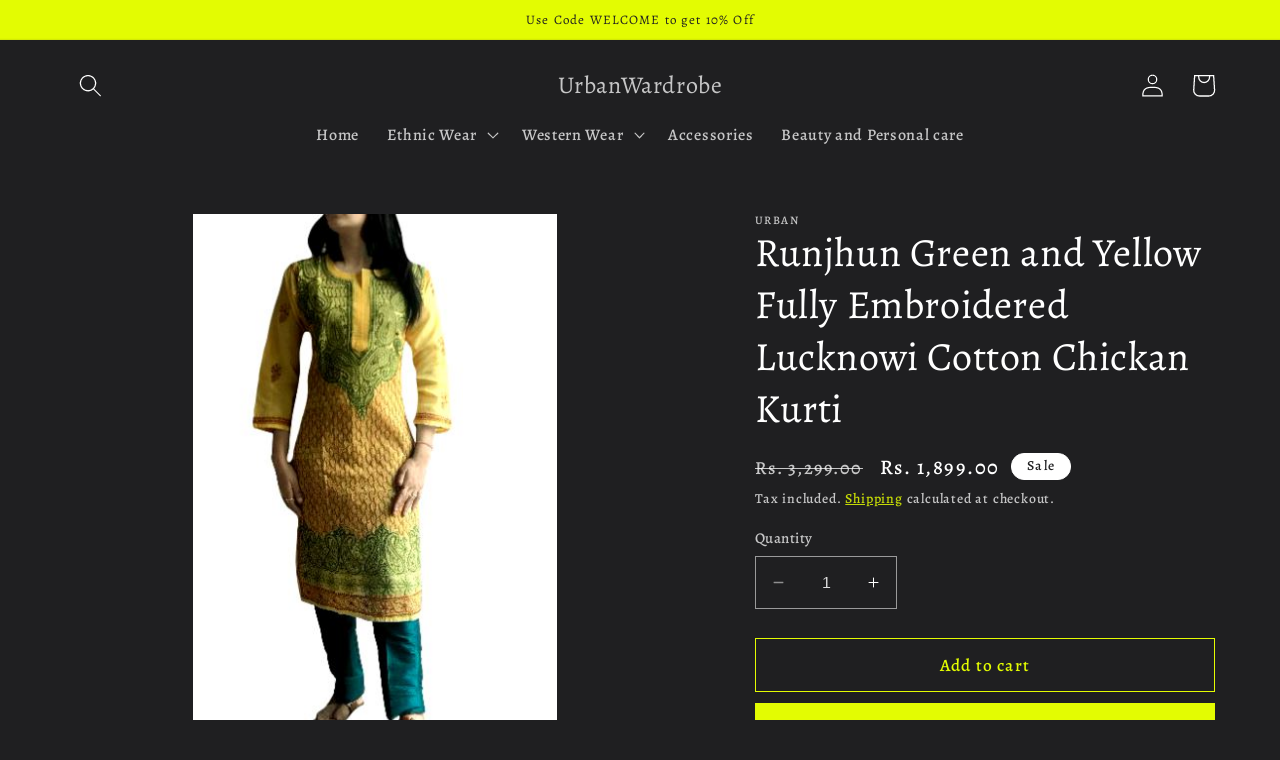

--- FILE ---
content_type: text/html; charset=utf-8
request_url: https://www.urbanwardrobe.in/products/runjhun-green-and-yellow-fully-embroidered-lucknowi-cotton-chickan-kurti
body_size: 25604
content:
<!doctype html>
<html class="no-js" lang="en">
  <head>
    <!-- Google tag (gtag.js) -->
<script async src="https://www.googletagmanager.com/gtag/js?id=G-H0KR431KB2"></script>
<script>
  window.dataLayer = window.dataLayer || [];
  function gtag(){dataLayer.push(arguments);}
  gtag('js', new Date());

  gtag('config', 'G-H0KR431KB2');
</script>
    <meta charset="utf-8">
    <meta http-equiv="X-UA-Compatible" content="IE=edge">
    <meta name="viewport" content="width=device-width,initial-scale=1">
    <meta name="theme-color" content="">
    <link rel="canonical" href="https://www.urbanwardrobe.in/products/runjhun-green-and-yellow-fully-embroidered-lucknowi-cotton-chickan-kurti">
    <link rel="preconnect" href="https://cdn.shopify.com" crossorigin><link rel="preconnect" href="https://fonts.shopifycdn.com" crossorigin><title>
      Runjhun Green and Yellow Fully Embroidered Lucknowi Cotton Chickan Kur
 &ndash; UrbanWardrobe</title>

    
      <meta name="description" content="Manufacturer Part Number:  UW17072017224Brand Name:  RunjhunManufacturer:  UrbanWardrobeCollection Description:  DesignerStyle Name:  straightSize:  40">
    

    

<meta property="og:site_name" content="UrbanWardrobe">
<meta property="og:url" content="https://www.urbanwardrobe.in/products/runjhun-green-and-yellow-fully-embroidered-lucknowi-cotton-chickan-kurti">
<meta property="og:title" content="Runjhun Green and Yellow Fully Embroidered Lucknowi Cotton Chickan Kur">
<meta property="og:type" content="product">
<meta property="og:description" content="Manufacturer Part Number:  UW17072017224Brand Name:  RunjhunManufacturer:  UrbanWardrobeCollection Description:  DesignerStyle Name:  straightSize:  40"><meta property="og:image" content="http://www.urbanwardrobe.in/cdn/shop/products/1_c18591c1-7aca-4293-95b4-2cf2090b4420.JPG?v=1515080225">
  <meta property="og:image:secure_url" content="https://www.urbanwardrobe.in/cdn/shop/products/1_c18591c1-7aca-4293-95b4-2cf2090b4420.JPG?v=1515080225">
  <meta property="og:image:width" content="367">
  <meta property="og:image:height" content="555"><meta property="og:price:amount" content="1,899.00">
  <meta property="og:price:currency" content="INR"><meta name="twitter:card" content="summary_large_image">
<meta name="twitter:title" content="Runjhun Green and Yellow Fully Embroidered Lucknowi Cotton Chickan Kur">
<meta name="twitter:description" content="Manufacturer Part Number:  UW17072017224Brand Name:  RunjhunManufacturer:  UrbanWardrobeCollection Description:  DesignerStyle Name:  straightSize:  40">


    <script src="//www.urbanwardrobe.in/cdn/shop/t/12/assets/constants.js?v=165488195745554878101679344535" defer="defer"></script>
    <script src="//www.urbanwardrobe.in/cdn/shop/t/12/assets/pubsub.js?v=2921868252632587581679344536" defer="defer"></script>
    <script src="//www.urbanwardrobe.in/cdn/shop/t/12/assets/global.js?v=85297797553816670871679344535" defer="defer"></script>
    <script async src="script.js"></script>
    <script>window.performance && window.performance.mark && window.performance.mark('shopify.content_for_header.start');</script><meta name="google-site-verification" content="IqMy3ZUOl2b322y6aC3wB3EDMuTMcAFpIJUkd5xtKdI">
<meta name="facebook-domain-verification" content="8lpwng9qhcmf3e7yk1943pnho4bx69">
<meta id="shopify-digital-wallet" name="shopify-digital-wallet" content="/22777527/digital_wallets/dialog">
<link rel="alternate" type="application/json+oembed" href="https://www.urbanwardrobe.in/products/runjhun-green-and-yellow-fully-embroidered-lucknowi-cotton-chickan-kurti.oembed">
<script async="async" src="/checkouts/internal/preloads.js?locale=en-IN"></script>
<script id="shopify-features" type="application/json">{"accessToken":"f23464f0c4b7710f51988f59fab812ff","betas":["rich-media-storefront-analytics"],"domain":"www.urbanwardrobe.in","predictiveSearch":true,"shopId":22777527,"locale":"en"}</script>
<script>var Shopify = Shopify || {};
Shopify.shop = "urbanwardrobe.myshopify.com";
Shopify.locale = "en";
Shopify.currency = {"active":"INR","rate":"1.0"};
Shopify.country = "IN";
Shopify.theme = {"name":"Ride","id":131874128046,"schema_name":"Ride","schema_version":"8.0.1","theme_store_id":1500,"role":"main"};
Shopify.theme.handle = "null";
Shopify.theme.style = {"id":null,"handle":null};
Shopify.cdnHost = "www.urbanwardrobe.in/cdn";
Shopify.routes = Shopify.routes || {};
Shopify.routes.root = "/";</script>
<script type="module">!function(o){(o.Shopify=o.Shopify||{}).modules=!0}(window);</script>
<script>!function(o){function n(){var o=[];function n(){o.push(Array.prototype.slice.apply(arguments))}return n.q=o,n}var t=o.Shopify=o.Shopify||{};t.loadFeatures=n(),t.autoloadFeatures=n()}(window);</script>
<script id="shop-js-analytics" type="application/json">{"pageType":"product"}</script>
<script defer="defer" async type="module" src="//www.urbanwardrobe.in/cdn/shopifycloud/shop-js/modules/v2/client.init-shop-cart-sync_C5BV16lS.en.esm.js"></script>
<script defer="defer" async type="module" src="//www.urbanwardrobe.in/cdn/shopifycloud/shop-js/modules/v2/chunk.common_CygWptCX.esm.js"></script>
<script type="module">
  await import("//www.urbanwardrobe.in/cdn/shopifycloud/shop-js/modules/v2/client.init-shop-cart-sync_C5BV16lS.en.esm.js");
await import("//www.urbanwardrobe.in/cdn/shopifycloud/shop-js/modules/v2/chunk.common_CygWptCX.esm.js");

  window.Shopify.SignInWithShop?.initShopCartSync?.({"fedCMEnabled":true,"windoidEnabled":true});

</script>
<script>(function() {
  var isLoaded = false;
  function asyncLoad() {
    if (isLoaded) return;
    isLoaded = true;
    var urls = ["https:\/\/appv2.sweethelp.io\/sweet-help.js?shop=urbanwardrobe.myshopify.com"];
    for (var i = 0; i < urls.length; i++) {
      var s = document.createElement('script');
      s.type = 'text/javascript';
      s.async = true;
      s.src = urls[i];
      var x = document.getElementsByTagName('script')[0];
      x.parentNode.insertBefore(s, x);
    }
  };
  if(window.attachEvent) {
    window.attachEvent('onload', asyncLoad);
  } else {
    window.addEventListener('load', asyncLoad, false);
  }
})();</script>
<script id="__st">var __st={"a":22777527,"offset":19800,"reqid":"2ee632a1-a508-43df-9796-d51ca60ae503-1768852819","pageurl":"www.urbanwardrobe.in\/products\/runjhun-green-and-yellow-fully-embroidered-lucknowi-cotton-chickan-kurti","u":"b1869ee53a9f","p":"product","rtyp":"product","rid":88219090952};</script>
<script>window.ShopifyPaypalV4VisibilityTracking = true;</script>
<script id="captcha-bootstrap">!function(){'use strict';const t='contact',e='account',n='new_comment',o=[[t,t],['blogs',n],['comments',n],[t,'customer']],c=[[e,'customer_login'],[e,'guest_login'],[e,'recover_customer_password'],[e,'create_customer']],r=t=>t.map((([t,e])=>`form[action*='/${t}']:not([data-nocaptcha='true']) input[name='form_type'][value='${e}']`)).join(','),a=t=>()=>t?[...document.querySelectorAll(t)].map((t=>t.form)):[];function s(){const t=[...o],e=r(t);return a(e)}const i='password',u='form_key',d=['recaptcha-v3-token','g-recaptcha-response','h-captcha-response',i],f=()=>{try{return window.sessionStorage}catch{return}},m='__shopify_v',_=t=>t.elements[u];function p(t,e,n=!1){try{const o=window.sessionStorage,c=JSON.parse(o.getItem(e)),{data:r}=function(t){const{data:e,action:n}=t;return t[m]||n?{data:e,action:n}:{data:t,action:n}}(c);for(const[e,n]of Object.entries(r))t.elements[e]&&(t.elements[e].value=n);n&&o.removeItem(e)}catch(o){console.error('form repopulation failed',{error:o})}}const l='form_type',E='cptcha';function T(t){t.dataset[E]=!0}const w=window,h=w.document,L='Shopify',v='ce_forms',y='captcha';let A=!1;((t,e)=>{const n=(g='f06e6c50-85a8-45c8-87d0-21a2b65856fe',I='https://cdn.shopify.com/shopifycloud/storefront-forms-hcaptcha/ce_storefront_forms_captcha_hcaptcha.v1.5.2.iife.js',D={infoText:'Protected by hCaptcha',privacyText:'Privacy',termsText:'Terms'},(t,e,n)=>{const o=w[L][v],c=o.bindForm;if(c)return c(t,g,e,D).then(n);var r;o.q.push([[t,g,e,D],n]),r=I,A||(h.body.append(Object.assign(h.createElement('script'),{id:'captcha-provider',async:!0,src:r})),A=!0)});var g,I,D;w[L]=w[L]||{},w[L][v]=w[L][v]||{},w[L][v].q=[],w[L][y]=w[L][y]||{},w[L][y].protect=function(t,e){n(t,void 0,e),T(t)},Object.freeze(w[L][y]),function(t,e,n,w,h,L){const[v,y,A,g]=function(t,e,n){const i=e?o:[],u=t?c:[],d=[...i,...u],f=r(d),m=r(i),_=r(d.filter((([t,e])=>n.includes(e))));return[a(f),a(m),a(_),s()]}(w,h,L),I=t=>{const e=t.target;return e instanceof HTMLFormElement?e:e&&e.form},D=t=>v().includes(t);t.addEventListener('submit',(t=>{const e=I(t);if(!e)return;const n=D(e)&&!e.dataset.hcaptchaBound&&!e.dataset.recaptchaBound,o=_(e),c=g().includes(e)&&(!o||!o.value);(n||c)&&t.preventDefault(),c&&!n&&(function(t){try{if(!f())return;!function(t){const e=f();if(!e)return;const n=_(t);if(!n)return;const o=n.value;o&&e.removeItem(o)}(t);const e=Array.from(Array(32),(()=>Math.random().toString(36)[2])).join('');!function(t,e){_(t)||t.append(Object.assign(document.createElement('input'),{type:'hidden',name:u})),t.elements[u].value=e}(t,e),function(t,e){const n=f();if(!n)return;const o=[...t.querySelectorAll(`input[type='${i}']`)].map((({name:t})=>t)),c=[...d,...o],r={};for(const[a,s]of new FormData(t).entries())c.includes(a)||(r[a]=s);n.setItem(e,JSON.stringify({[m]:1,action:t.action,data:r}))}(t,e)}catch(e){console.error('failed to persist form',e)}}(e),e.submit())}));const S=(t,e)=>{t&&!t.dataset[E]&&(n(t,e.some((e=>e===t))),T(t))};for(const o of['focusin','change'])t.addEventListener(o,(t=>{const e=I(t);D(e)&&S(e,y())}));const B=e.get('form_key'),M=e.get(l),P=B&&M;t.addEventListener('DOMContentLoaded',(()=>{const t=y();if(P)for(const e of t)e.elements[l].value===M&&p(e,B);[...new Set([...A(),...v().filter((t=>'true'===t.dataset.shopifyCaptcha))])].forEach((e=>S(e,t)))}))}(h,new URLSearchParams(w.location.search),n,t,e,['guest_login'])})(!0,!0)}();</script>
<script integrity="sha256-4kQ18oKyAcykRKYeNunJcIwy7WH5gtpwJnB7kiuLZ1E=" data-source-attribution="shopify.loadfeatures" defer="defer" src="//www.urbanwardrobe.in/cdn/shopifycloud/storefront/assets/storefront/load_feature-a0a9edcb.js" crossorigin="anonymous"></script>
<script data-source-attribution="shopify.dynamic_checkout.dynamic.init">var Shopify=Shopify||{};Shopify.PaymentButton=Shopify.PaymentButton||{isStorefrontPortableWallets:!0,init:function(){window.Shopify.PaymentButton.init=function(){};var t=document.createElement("script");t.src="https://www.urbanwardrobe.in/cdn/shopifycloud/portable-wallets/latest/portable-wallets.en.js",t.type="module",document.head.appendChild(t)}};
</script>
<script data-source-attribution="shopify.dynamic_checkout.buyer_consent">
  function portableWalletsHideBuyerConsent(e){var t=document.getElementById("shopify-buyer-consent"),n=document.getElementById("shopify-subscription-policy-button");t&&n&&(t.classList.add("hidden"),t.setAttribute("aria-hidden","true"),n.removeEventListener("click",e))}function portableWalletsShowBuyerConsent(e){var t=document.getElementById("shopify-buyer-consent"),n=document.getElementById("shopify-subscription-policy-button");t&&n&&(t.classList.remove("hidden"),t.removeAttribute("aria-hidden"),n.addEventListener("click",e))}window.Shopify?.PaymentButton&&(window.Shopify.PaymentButton.hideBuyerConsent=portableWalletsHideBuyerConsent,window.Shopify.PaymentButton.showBuyerConsent=portableWalletsShowBuyerConsent);
</script>
<script>
  function portableWalletsCleanup(e){e&&e.src&&console.error("Failed to load portable wallets script "+e.src);var t=document.querySelectorAll("shopify-accelerated-checkout .shopify-payment-button__skeleton, shopify-accelerated-checkout-cart .wallet-cart-button__skeleton"),e=document.getElementById("shopify-buyer-consent");for(let e=0;e<t.length;e++)t[e].remove();e&&e.remove()}function portableWalletsNotLoadedAsModule(e){e instanceof ErrorEvent&&"string"==typeof e.message&&e.message.includes("import.meta")&&"string"==typeof e.filename&&e.filename.includes("portable-wallets")&&(window.removeEventListener("error",portableWalletsNotLoadedAsModule),window.Shopify.PaymentButton.failedToLoad=e,"loading"===document.readyState?document.addEventListener("DOMContentLoaded",window.Shopify.PaymentButton.init):window.Shopify.PaymentButton.init())}window.addEventListener("error",portableWalletsNotLoadedAsModule);
</script>

<script type="module" src="https://www.urbanwardrobe.in/cdn/shopifycloud/portable-wallets/latest/portable-wallets.en.js" onError="portableWalletsCleanup(this)" crossorigin="anonymous"></script>
<script nomodule>
  document.addEventListener("DOMContentLoaded", portableWalletsCleanup);
</script>

<link id="shopify-accelerated-checkout-styles" rel="stylesheet" media="screen" href="https://www.urbanwardrobe.in/cdn/shopifycloud/portable-wallets/latest/accelerated-checkout-backwards-compat.css" crossorigin="anonymous">
<style id="shopify-accelerated-checkout-cart">
        #shopify-buyer-consent {
  margin-top: 1em;
  display: inline-block;
  width: 100%;
}

#shopify-buyer-consent.hidden {
  display: none;
}

#shopify-subscription-policy-button {
  background: none;
  border: none;
  padding: 0;
  text-decoration: underline;
  font-size: inherit;
  cursor: pointer;
}

#shopify-subscription-policy-button::before {
  box-shadow: none;
}

      </style>
<script id="sections-script" data-sections="header,footer" defer="defer" src="//www.urbanwardrobe.in/cdn/shop/t/12/compiled_assets/scripts.js?v=1846"></script>
<script>window.performance && window.performance.mark && window.performance.mark('shopify.content_for_header.end');</script>


    <style data-shopify>
      @font-face {
  font-family: Alegreya;
  font-weight: 500;
  font-style: normal;
  font-display: swap;
  src: url("//www.urbanwardrobe.in/cdn/fonts/alegreya/alegreya_n5.c8117fcafde40aec574fccc47c714183c67f21d2.woff2") format("woff2"),
       url("//www.urbanwardrobe.in/cdn/fonts/alegreya/alegreya_n5.e801e4581609b8be8eafbd913614dbf5dee5e150.woff") format("woff");
}

      @font-face {
  font-family: Alegreya;
  font-weight: 700;
  font-style: normal;
  font-display: swap;
  src: url("//www.urbanwardrobe.in/cdn/fonts/alegreya/alegreya_n7.94acea1149930a7b242e750715301e9002cdbb09.woff2") format("woff2"),
       url("//www.urbanwardrobe.in/cdn/fonts/alegreya/alegreya_n7.44924b4ad31cd43b056fd2b37a197352574886fd.woff") format("woff");
}

      @font-face {
  font-family: Alegreya;
  font-weight: 500;
  font-style: italic;
  font-display: swap;
  src: url("//www.urbanwardrobe.in/cdn/fonts/alegreya/alegreya_i5.923c1872be8a3d7d07d509f58f3d4e1eb847606e.woff2") format("woff2"),
       url("//www.urbanwardrobe.in/cdn/fonts/alegreya/alegreya_i5.e9d19a3ecf5e524f12209f34d933622dd5fcbd06.woff") format("woff");
}

      @font-face {
  font-family: Alegreya;
  font-weight: 700;
  font-style: italic;
  font-display: swap;
  src: url("//www.urbanwardrobe.in/cdn/fonts/alegreya/alegreya_i7.5e65007906c5f78bc33208b7b54b20b3c445ca0e.woff2") format("woff2"),
       url("//www.urbanwardrobe.in/cdn/fonts/alegreya/alegreya_i7.4848fae5074f900a889cf3e9420385da30033d27.woff") format("woff");
}

      @font-face {
  font-family: Alegreya;
  font-weight: 400;
  font-style: normal;
  font-display: swap;
  src: url("//www.urbanwardrobe.in/cdn/fonts/alegreya/alegreya_n4.9d59d35c9865f13cc7223c9847768350c0c7301a.woff2") format("woff2"),
       url("//www.urbanwardrobe.in/cdn/fonts/alegreya/alegreya_n4.a883043573688913d15d350b7a40349399b2ef99.woff") format("woff");
}


      :root {
        --font-body-family: Alegreya, serif;
        --font-body-style: normal;
        --font-body-weight: 500;
        --font-body-weight-bold: 800;

        --font-heading-family: Alegreya, serif;
        --font-heading-style: normal;
        --font-heading-weight: 400;

        --font-body-scale: 1.15;
        --font-heading-scale: 0.8695652173913043;

        --color-base-text: 255, 255, 255;
        --color-shadow: 255, 255, 255;
        --color-base-background-1: 31, 31, 33;
        --color-base-background-2: 31, 31, 33;
        --color-base-solid-button-labels: 31, 31, 33;
        --color-base-outline-button-labels: 227, 252, 2;
        --color-base-accent-1: 227, 252, 2;
        --color-base-accent-2: 255, 255, 255;
        --payment-terms-background-color: #1f1f21;

        --gradient-base-background-1: #1f1f21;
        --gradient-base-background-2: #1f1f21;
        --gradient-base-accent-1: #e3fc02;
        --gradient-base-accent-2: #ffffff;

        --media-padding: px;
        --media-border-opacity: 0.1;
        --media-border-width: 0px;
        --media-radius: 0px;
        --media-shadow-opacity: 0.0;
        --media-shadow-horizontal-offset: 0px;
        --media-shadow-vertical-offset: 4px;
        --media-shadow-blur-radius: 5px;
        --media-shadow-visible: 0;

        --page-width: 110rem;
        --page-width-margin: 0rem;

        --product-card-image-padding: 0.0rem;
        --product-card-corner-radius: 0.0rem;
        --product-card-text-alignment: left;
        --product-card-border-width: 0.0rem;
        --product-card-border-opacity: 0.1;
        --product-card-shadow-opacity: 0.0;
        --product-card-shadow-visible: 0;
        --product-card-shadow-horizontal-offset: 0.0rem;
        --product-card-shadow-vertical-offset: 0.4rem;
        --product-card-shadow-blur-radius: 0.5rem;

        --collection-card-image-padding: 0.0rem;
        --collection-card-corner-radius: 0.0rem;
        --collection-card-text-alignment: left;
        --collection-card-border-width: 0.0rem;
        --collection-card-border-opacity: 0.1;
        --collection-card-shadow-opacity: 0.0;
        --collection-card-shadow-visible: 0;
        --collection-card-shadow-horizontal-offset: 0.0rem;
        --collection-card-shadow-vertical-offset: 0.4rem;
        --collection-card-shadow-blur-radius: 0.5rem;

        --blog-card-image-padding: 0.0rem;
        --blog-card-corner-radius: 0.0rem;
        --blog-card-text-alignment: left;
        --blog-card-border-width: 0.0rem;
        --blog-card-border-opacity: 0.1;
        --blog-card-shadow-opacity: 0.0;
        --blog-card-shadow-visible: 0;
        --blog-card-shadow-horizontal-offset: 0.0rem;
        --blog-card-shadow-vertical-offset: 0.4rem;
        --blog-card-shadow-blur-radius: 0.5rem;

        --badge-corner-radius: 4.0rem;

        --popup-border-width: 1px;
        --popup-border-opacity: 0.1;
        --popup-corner-radius: 0px;
        --popup-shadow-opacity: 0.0;
        --popup-shadow-horizontal-offset: 0px;
        --popup-shadow-vertical-offset: 4px;
        --popup-shadow-blur-radius: 5px;

        --drawer-border-width: 1px;
        --drawer-border-opacity: 0.1;
        --drawer-shadow-opacity: 0.0;
        --drawer-shadow-horizontal-offset: 0px;
        --drawer-shadow-vertical-offset: 4px;
        --drawer-shadow-blur-radius: 5px;

        --spacing-sections-desktop: 24px;
        --spacing-sections-mobile: 20px;

        --grid-desktop-vertical-spacing: 24px;
        --grid-desktop-horizontal-spacing: 24px;
        --grid-mobile-vertical-spacing: 12px;
        --grid-mobile-horizontal-spacing: 12px;

        --text-boxes-border-opacity: 0.1;
        --text-boxes-border-width: 0px;
        --text-boxes-radius: 0px;
        --text-boxes-shadow-opacity: 0.0;
        --text-boxes-shadow-visible: 0;
        --text-boxes-shadow-horizontal-offset: 0px;
        --text-boxes-shadow-vertical-offset: 4px;
        --text-boxes-shadow-blur-radius: 5px;

        --buttons-radius: 0px;
        --buttons-radius-outset: 0px;
        --buttons-border-width: 1px;
        --buttons-border-opacity: 1.0;
        --buttons-shadow-opacity: 0.0;
        --buttons-shadow-visible: 0;
        --buttons-shadow-horizontal-offset: 0px;
        --buttons-shadow-vertical-offset: 4px;
        --buttons-shadow-blur-radius: 5px;
        --buttons-border-offset: 0px;

        --inputs-radius: 0px;
        --inputs-border-width: 1px;
        --inputs-border-opacity: 0.55;
        --inputs-shadow-opacity: 0.0;
        --inputs-shadow-horizontal-offset: 0px;
        --inputs-margin-offset: 0px;
        --inputs-shadow-vertical-offset: 4px;
        --inputs-shadow-blur-radius: 5px;
        --inputs-radius-outset: 0px;

        --variant-pills-radius: 40px;
        --variant-pills-border-width: 1px;
        --variant-pills-border-opacity: 0.55;
        --variant-pills-shadow-opacity: 0.0;
        --variant-pills-shadow-horizontal-offset: 0px;
        --variant-pills-shadow-vertical-offset: 4px;
        --variant-pills-shadow-blur-radius: 5px;
      }

      *,
      *::before,
      *::after {
        box-sizing: inherit;
      }

      html {
        box-sizing: border-box;
        font-size: calc(var(--font-body-scale) * 62.5%);
        height: 100%;
      }

      body {
        display: grid;
        grid-template-rows: auto auto 1fr auto;
        grid-template-columns: 100%;
        min-height: 100%;
        margin: 0;
        font-size: 1.5rem;
        letter-spacing: 0.06rem;
        line-height: calc(1 + 0.8 / var(--font-body-scale));
        font-family: var(--font-body-family);
        font-style: var(--font-body-style);
        font-weight: var(--font-body-weight);
      }

      @media screen and (min-width: 750px) {
        body {
          font-size: 1.6rem;
        }
      }
    </style>

    <link href="//www.urbanwardrobe.in/cdn/shop/t/12/assets/base.css?v=831047894957930821679344534" rel="stylesheet" type="text/css" media="all" />
<link rel="preload" as="font" href="//www.urbanwardrobe.in/cdn/fonts/alegreya/alegreya_n5.c8117fcafde40aec574fccc47c714183c67f21d2.woff2" type="font/woff2" crossorigin><link rel="preload" as="font" href="//www.urbanwardrobe.in/cdn/fonts/alegreya/alegreya_n4.9d59d35c9865f13cc7223c9847768350c0c7301a.woff2" type="font/woff2" crossorigin><link rel="stylesheet" href="//www.urbanwardrobe.in/cdn/shop/t/12/assets/component-predictive-search.css?v=85913294783299393391679344535" media="print" onload="this.media='all'"><script>document.documentElement.className = document.documentElement.className.replace('no-js', 'js');
    if (Shopify.designMode) {
      document.documentElement.classList.add('shopify-design-mode');
    }
    </script>
  <link href="https://monorail-edge.shopifysvc.com" rel="dns-prefetch">
<script>(function(){if ("sendBeacon" in navigator && "performance" in window) {try {var session_token_from_headers = performance.getEntriesByType('navigation')[0].serverTiming.find(x => x.name == '_s').description;} catch {var session_token_from_headers = undefined;}var session_cookie_matches = document.cookie.match(/_shopify_s=([^;]*)/);var session_token_from_cookie = session_cookie_matches && session_cookie_matches.length === 2 ? session_cookie_matches[1] : "";var session_token = session_token_from_headers || session_token_from_cookie || "";function handle_abandonment_event(e) {var entries = performance.getEntries().filter(function(entry) {return /monorail-edge.shopifysvc.com/.test(entry.name);});if (!window.abandonment_tracked && entries.length === 0) {window.abandonment_tracked = true;var currentMs = Date.now();var navigation_start = performance.timing.navigationStart;var payload = {shop_id: 22777527,url: window.location.href,navigation_start,duration: currentMs - navigation_start,session_token,page_type: "product"};window.navigator.sendBeacon("https://monorail-edge.shopifysvc.com/v1/produce", JSON.stringify({schema_id: "online_store_buyer_site_abandonment/1.1",payload: payload,metadata: {event_created_at_ms: currentMs,event_sent_at_ms: currentMs}}));}}window.addEventListener('pagehide', handle_abandonment_event);}}());</script>
<script id="web-pixels-manager-setup">(function e(e,d,r,n,o){if(void 0===o&&(o={}),!Boolean(null===(a=null===(i=window.Shopify)||void 0===i?void 0:i.analytics)||void 0===a?void 0:a.replayQueue)){var i,a;window.Shopify=window.Shopify||{};var t=window.Shopify;t.analytics=t.analytics||{};var s=t.analytics;s.replayQueue=[],s.publish=function(e,d,r){return s.replayQueue.push([e,d,r]),!0};try{self.performance.mark("wpm:start")}catch(e){}var l=function(){var e={modern:/Edge?\/(1{2}[4-9]|1[2-9]\d|[2-9]\d{2}|\d{4,})\.\d+(\.\d+|)|Firefox\/(1{2}[4-9]|1[2-9]\d|[2-9]\d{2}|\d{4,})\.\d+(\.\d+|)|Chrom(ium|e)\/(9{2}|\d{3,})\.\d+(\.\d+|)|(Maci|X1{2}).+ Version\/(15\.\d+|(1[6-9]|[2-9]\d|\d{3,})\.\d+)([,.]\d+|)( \(\w+\)|)( Mobile\/\w+|) Safari\/|Chrome.+OPR\/(9{2}|\d{3,})\.\d+\.\d+|(CPU[ +]OS|iPhone[ +]OS|CPU[ +]iPhone|CPU IPhone OS|CPU iPad OS)[ +]+(15[._]\d+|(1[6-9]|[2-9]\d|\d{3,})[._]\d+)([._]\d+|)|Android:?[ /-](13[3-9]|1[4-9]\d|[2-9]\d{2}|\d{4,})(\.\d+|)(\.\d+|)|Android.+Firefox\/(13[5-9]|1[4-9]\d|[2-9]\d{2}|\d{4,})\.\d+(\.\d+|)|Android.+Chrom(ium|e)\/(13[3-9]|1[4-9]\d|[2-9]\d{2}|\d{4,})\.\d+(\.\d+|)|SamsungBrowser\/([2-9]\d|\d{3,})\.\d+/,legacy:/Edge?\/(1[6-9]|[2-9]\d|\d{3,})\.\d+(\.\d+|)|Firefox\/(5[4-9]|[6-9]\d|\d{3,})\.\d+(\.\d+|)|Chrom(ium|e)\/(5[1-9]|[6-9]\d|\d{3,})\.\d+(\.\d+|)([\d.]+$|.*Safari\/(?![\d.]+ Edge\/[\d.]+$))|(Maci|X1{2}).+ Version\/(10\.\d+|(1[1-9]|[2-9]\d|\d{3,})\.\d+)([,.]\d+|)( \(\w+\)|)( Mobile\/\w+|) Safari\/|Chrome.+OPR\/(3[89]|[4-9]\d|\d{3,})\.\d+\.\d+|(CPU[ +]OS|iPhone[ +]OS|CPU[ +]iPhone|CPU IPhone OS|CPU iPad OS)[ +]+(10[._]\d+|(1[1-9]|[2-9]\d|\d{3,})[._]\d+)([._]\d+|)|Android:?[ /-](13[3-9]|1[4-9]\d|[2-9]\d{2}|\d{4,})(\.\d+|)(\.\d+|)|Mobile Safari.+OPR\/([89]\d|\d{3,})\.\d+\.\d+|Android.+Firefox\/(13[5-9]|1[4-9]\d|[2-9]\d{2}|\d{4,})\.\d+(\.\d+|)|Android.+Chrom(ium|e)\/(13[3-9]|1[4-9]\d|[2-9]\d{2}|\d{4,})\.\d+(\.\d+|)|Android.+(UC? ?Browser|UCWEB|U3)[ /]?(15\.([5-9]|\d{2,})|(1[6-9]|[2-9]\d|\d{3,})\.\d+)\.\d+|SamsungBrowser\/(5\.\d+|([6-9]|\d{2,})\.\d+)|Android.+MQ{2}Browser\/(14(\.(9|\d{2,})|)|(1[5-9]|[2-9]\d|\d{3,})(\.\d+|))(\.\d+|)|K[Aa][Ii]OS\/(3\.\d+|([4-9]|\d{2,})\.\d+)(\.\d+|)/},d=e.modern,r=e.legacy,n=navigator.userAgent;return n.match(d)?"modern":n.match(r)?"legacy":"unknown"}(),u="modern"===l?"modern":"legacy",c=(null!=n?n:{modern:"",legacy:""})[u],f=function(e){return[e.baseUrl,"/wpm","/b",e.hashVersion,"modern"===e.buildTarget?"m":"l",".js"].join("")}({baseUrl:d,hashVersion:r,buildTarget:u}),m=function(e){var d=e.version,r=e.bundleTarget,n=e.surface,o=e.pageUrl,i=e.monorailEndpoint;return{emit:function(e){var a=e.status,t=e.errorMsg,s=(new Date).getTime(),l=JSON.stringify({metadata:{event_sent_at_ms:s},events:[{schema_id:"web_pixels_manager_load/3.1",payload:{version:d,bundle_target:r,page_url:o,status:a,surface:n,error_msg:t},metadata:{event_created_at_ms:s}}]});if(!i)return console&&console.warn&&console.warn("[Web Pixels Manager] No Monorail endpoint provided, skipping logging."),!1;try{return self.navigator.sendBeacon.bind(self.navigator)(i,l)}catch(e){}var u=new XMLHttpRequest;try{return u.open("POST",i,!0),u.setRequestHeader("Content-Type","text/plain"),u.send(l),!0}catch(e){return console&&console.warn&&console.warn("[Web Pixels Manager] Got an unhandled error while logging to Monorail."),!1}}}}({version:r,bundleTarget:l,surface:e.surface,pageUrl:self.location.href,monorailEndpoint:e.monorailEndpoint});try{o.browserTarget=l,function(e){var d=e.src,r=e.async,n=void 0===r||r,o=e.onload,i=e.onerror,a=e.sri,t=e.scriptDataAttributes,s=void 0===t?{}:t,l=document.createElement("script"),u=document.querySelector("head"),c=document.querySelector("body");if(l.async=n,l.src=d,a&&(l.integrity=a,l.crossOrigin="anonymous"),s)for(var f in s)if(Object.prototype.hasOwnProperty.call(s,f))try{l.dataset[f]=s[f]}catch(e){}if(o&&l.addEventListener("load",o),i&&l.addEventListener("error",i),u)u.appendChild(l);else{if(!c)throw new Error("Did not find a head or body element to append the script");c.appendChild(l)}}({src:f,async:!0,onload:function(){if(!function(){var e,d;return Boolean(null===(d=null===(e=window.Shopify)||void 0===e?void 0:e.analytics)||void 0===d?void 0:d.initialized)}()){var d=window.webPixelsManager.init(e)||void 0;if(d){var r=window.Shopify.analytics;r.replayQueue.forEach((function(e){var r=e[0],n=e[1],o=e[2];d.publishCustomEvent(r,n,o)})),r.replayQueue=[],r.publish=d.publishCustomEvent,r.visitor=d.visitor,r.initialized=!0}}},onerror:function(){return m.emit({status:"failed",errorMsg:"".concat(f," has failed to load")})},sri:function(e){var d=/^sha384-[A-Za-z0-9+/=]+$/;return"string"==typeof e&&d.test(e)}(c)?c:"",scriptDataAttributes:o}),m.emit({status:"loading"})}catch(e){m.emit({status:"failed",errorMsg:(null==e?void 0:e.message)||"Unknown error"})}}})({shopId: 22777527,storefrontBaseUrl: "https://www.urbanwardrobe.in",extensionsBaseUrl: "https://extensions.shopifycdn.com/cdn/shopifycloud/web-pixels-manager",monorailEndpoint: "https://monorail-edge.shopifysvc.com/unstable/produce_batch",surface: "storefront-renderer",enabledBetaFlags: ["2dca8a86"],webPixelsConfigList: [{"id":"537526446","configuration":"{\"config\":\"{\\\"pixel_id\\\":\\\"G-H0KR431KB2\\\",\\\"target_country\\\":\\\"IN\\\",\\\"gtag_events\\\":[{\\\"type\\\":\\\"search\\\",\\\"action_label\\\":[\\\"G-H0KR431KB2\\\",\\\"AW-819218749\\\/tpChCLLj4aQBEL2S0YYD\\\"]},{\\\"type\\\":\\\"begin_checkout\\\",\\\"action_label\\\":[\\\"G-H0KR431KB2\\\",\\\"AW-819218749\\\/3BMrCK_j4aQBEL2S0YYD\\\"]},{\\\"type\\\":\\\"view_item\\\",\\\"action_label\\\":[\\\"G-H0KR431KB2\\\",\\\"AW-819218749\\\/HBExCKnj4aQBEL2S0YYD\\\",\\\"MC-878KLVHYG0\\\"]},{\\\"type\\\":\\\"purchase\\\",\\\"action_label\\\":[\\\"G-H0KR431KB2\\\",\\\"AW-819218749\\\/dlIACKbj4aQBEL2S0YYD\\\",\\\"MC-878KLVHYG0\\\"]},{\\\"type\\\":\\\"page_view\\\",\\\"action_label\\\":[\\\"G-H0KR431KB2\\\",\\\"AW-819218749\\\/dnXvCKPj4aQBEL2S0YYD\\\",\\\"MC-878KLVHYG0\\\"]},{\\\"type\\\":\\\"add_payment_info\\\",\\\"action_label\\\":[\\\"G-H0KR431KB2\\\",\\\"AW-819218749\\\/eVlrCLXj4aQBEL2S0YYD\\\"]},{\\\"type\\\":\\\"add_to_cart\\\",\\\"action_label\\\":[\\\"G-H0KR431KB2\\\",\\\"AW-819218749\\\/urK8CKzj4aQBEL2S0YYD\\\"]}],\\\"enable_monitoring_mode\\\":false}\"}","eventPayloadVersion":"v1","runtimeContext":"OPEN","scriptVersion":"b2a88bafab3e21179ed38636efcd8a93","type":"APP","apiClientId":1780363,"privacyPurposes":[],"dataSharingAdjustments":{"protectedCustomerApprovalScopes":["read_customer_address","read_customer_email","read_customer_name","read_customer_personal_data","read_customer_phone"]}},{"id":"171114670","configuration":"{\"pixel_id\":\"1781189415254395\",\"pixel_type\":\"facebook_pixel\",\"metaapp_system_user_token\":\"-\"}","eventPayloadVersion":"v1","runtimeContext":"OPEN","scriptVersion":"ca16bc87fe92b6042fbaa3acc2fbdaa6","type":"APP","apiClientId":2329312,"privacyPurposes":["ANALYTICS","MARKETING","SALE_OF_DATA"],"dataSharingAdjustments":{"protectedCustomerApprovalScopes":["read_customer_address","read_customer_email","read_customer_name","read_customer_personal_data","read_customer_phone"]}},{"id":"63602862","eventPayloadVersion":"v1","runtimeContext":"LAX","scriptVersion":"1","type":"CUSTOM","privacyPurposes":["MARKETING"],"name":"Meta pixel (migrated)"},{"id":"shopify-app-pixel","configuration":"{}","eventPayloadVersion":"v1","runtimeContext":"STRICT","scriptVersion":"0450","apiClientId":"shopify-pixel","type":"APP","privacyPurposes":["ANALYTICS","MARKETING"]},{"id":"shopify-custom-pixel","eventPayloadVersion":"v1","runtimeContext":"LAX","scriptVersion":"0450","apiClientId":"shopify-pixel","type":"CUSTOM","privacyPurposes":["ANALYTICS","MARKETING"]}],isMerchantRequest: false,initData: {"shop":{"name":"UrbanWardrobe","paymentSettings":{"currencyCode":"INR"},"myshopifyDomain":"urbanwardrobe.myshopify.com","countryCode":"IN","storefrontUrl":"https:\/\/www.urbanwardrobe.in"},"customer":null,"cart":null,"checkout":null,"productVariants":[{"price":{"amount":1899.0,"currencyCode":"INR"},"product":{"title":"Runjhun Green and Yellow Fully Embroidered Lucknowi Cotton Chickan Kurti","vendor":"Urban","id":"88219090952","untranslatedTitle":"Runjhun Green and Yellow Fully Embroidered Lucknowi Cotton Chickan Kurti","url":"\/products\/runjhun-green-and-yellow-fully-embroidered-lucknowi-cotton-chickan-kurti","type":"Apparels"},"id":"1266567446536","image":{"src":"\/\/www.urbanwardrobe.in\/cdn\/shop\/products\/1_c18591c1-7aca-4293-95b4-2cf2090b4420.JPG?v=1515080225"},"sku":"124PCM","title":"Default Title","untranslatedTitle":"Default Title"}],"purchasingCompany":null},},"https://www.urbanwardrobe.in/cdn","fcfee988w5aeb613cpc8e4bc33m6693e112",{"modern":"","legacy":""},{"shopId":"22777527","storefrontBaseUrl":"https:\/\/www.urbanwardrobe.in","extensionBaseUrl":"https:\/\/extensions.shopifycdn.com\/cdn\/shopifycloud\/web-pixels-manager","surface":"storefront-renderer","enabledBetaFlags":"[\"2dca8a86\"]","isMerchantRequest":"false","hashVersion":"fcfee988w5aeb613cpc8e4bc33m6693e112","publish":"custom","events":"[[\"page_viewed\",{}],[\"product_viewed\",{\"productVariant\":{\"price\":{\"amount\":1899.0,\"currencyCode\":\"INR\"},\"product\":{\"title\":\"Runjhun Green and Yellow Fully Embroidered Lucknowi Cotton Chickan Kurti\",\"vendor\":\"Urban\",\"id\":\"88219090952\",\"untranslatedTitle\":\"Runjhun Green and Yellow Fully Embroidered Lucknowi Cotton Chickan Kurti\",\"url\":\"\/products\/runjhun-green-and-yellow-fully-embroidered-lucknowi-cotton-chickan-kurti\",\"type\":\"Apparels\"},\"id\":\"1266567446536\",\"image\":{\"src\":\"\/\/www.urbanwardrobe.in\/cdn\/shop\/products\/1_c18591c1-7aca-4293-95b4-2cf2090b4420.JPG?v=1515080225\"},\"sku\":\"124PCM\",\"title\":\"Default Title\",\"untranslatedTitle\":\"Default Title\"}}]]"});</script><script>
  window.ShopifyAnalytics = window.ShopifyAnalytics || {};
  window.ShopifyAnalytics.meta = window.ShopifyAnalytics.meta || {};
  window.ShopifyAnalytics.meta.currency = 'INR';
  var meta = {"product":{"id":88219090952,"gid":"gid:\/\/shopify\/Product\/88219090952","vendor":"Urban","type":"Apparels","handle":"runjhun-green-and-yellow-fully-embroidered-lucknowi-cotton-chickan-kurti","variants":[{"id":1266567446536,"price":189900,"name":"Runjhun Green and Yellow Fully Embroidered Lucknowi Cotton Chickan Kurti","public_title":null,"sku":"124PCM"}],"remote":false},"page":{"pageType":"product","resourceType":"product","resourceId":88219090952,"requestId":"2ee632a1-a508-43df-9796-d51ca60ae503-1768852819"}};
  for (var attr in meta) {
    window.ShopifyAnalytics.meta[attr] = meta[attr];
  }
</script>
<script class="analytics">
  (function () {
    var customDocumentWrite = function(content) {
      var jquery = null;

      if (window.jQuery) {
        jquery = window.jQuery;
      } else if (window.Checkout && window.Checkout.$) {
        jquery = window.Checkout.$;
      }

      if (jquery) {
        jquery('body').append(content);
      }
    };

    var hasLoggedConversion = function(token) {
      if (token) {
        return document.cookie.indexOf('loggedConversion=' + token) !== -1;
      }
      return false;
    }

    var setCookieIfConversion = function(token) {
      if (token) {
        var twoMonthsFromNow = new Date(Date.now());
        twoMonthsFromNow.setMonth(twoMonthsFromNow.getMonth() + 2);

        document.cookie = 'loggedConversion=' + token + '; expires=' + twoMonthsFromNow;
      }
    }

    var trekkie = window.ShopifyAnalytics.lib = window.trekkie = window.trekkie || [];
    if (trekkie.integrations) {
      return;
    }
    trekkie.methods = [
      'identify',
      'page',
      'ready',
      'track',
      'trackForm',
      'trackLink'
    ];
    trekkie.factory = function(method) {
      return function() {
        var args = Array.prototype.slice.call(arguments);
        args.unshift(method);
        trekkie.push(args);
        return trekkie;
      };
    };
    for (var i = 0; i < trekkie.methods.length; i++) {
      var key = trekkie.methods[i];
      trekkie[key] = trekkie.factory(key);
    }
    trekkie.load = function(config) {
      trekkie.config = config || {};
      trekkie.config.initialDocumentCookie = document.cookie;
      var first = document.getElementsByTagName('script')[0];
      var script = document.createElement('script');
      script.type = 'text/javascript';
      script.onerror = function(e) {
        var scriptFallback = document.createElement('script');
        scriptFallback.type = 'text/javascript';
        scriptFallback.onerror = function(error) {
                var Monorail = {
      produce: function produce(monorailDomain, schemaId, payload) {
        var currentMs = new Date().getTime();
        var event = {
          schema_id: schemaId,
          payload: payload,
          metadata: {
            event_created_at_ms: currentMs,
            event_sent_at_ms: currentMs
          }
        };
        return Monorail.sendRequest("https://" + monorailDomain + "/v1/produce", JSON.stringify(event));
      },
      sendRequest: function sendRequest(endpointUrl, payload) {
        // Try the sendBeacon API
        if (window && window.navigator && typeof window.navigator.sendBeacon === 'function' && typeof window.Blob === 'function' && !Monorail.isIos12()) {
          var blobData = new window.Blob([payload], {
            type: 'text/plain'
          });

          if (window.navigator.sendBeacon(endpointUrl, blobData)) {
            return true;
          } // sendBeacon was not successful

        } // XHR beacon

        var xhr = new XMLHttpRequest();

        try {
          xhr.open('POST', endpointUrl);
          xhr.setRequestHeader('Content-Type', 'text/plain');
          xhr.send(payload);
        } catch (e) {
          console.log(e);
        }

        return false;
      },
      isIos12: function isIos12() {
        return window.navigator.userAgent.lastIndexOf('iPhone; CPU iPhone OS 12_') !== -1 || window.navigator.userAgent.lastIndexOf('iPad; CPU OS 12_') !== -1;
      }
    };
    Monorail.produce('monorail-edge.shopifysvc.com',
      'trekkie_storefront_load_errors/1.1',
      {shop_id: 22777527,
      theme_id: 131874128046,
      app_name: "storefront",
      context_url: window.location.href,
      source_url: "//www.urbanwardrobe.in/cdn/s/trekkie.storefront.cd680fe47e6c39ca5d5df5f0a32d569bc48c0f27.min.js"});

        };
        scriptFallback.async = true;
        scriptFallback.src = '//www.urbanwardrobe.in/cdn/s/trekkie.storefront.cd680fe47e6c39ca5d5df5f0a32d569bc48c0f27.min.js';
        first.parentNode.insertBefore(scriptFallback, first);
      };
      script.async = true;
      script.src = '//www.urbanwardrobe.in/cdn/s/trekkie.storefront.cd680fe47e6c39ca5d5df5f0a32d569bc48c0f27.min.js';
      first.parentNode.insertBefore(script, first);
    };
    trekkie.load(
      {"Trekkie":{"appName":"storefront","development":false,"defaultAttributes":{"shopId":22777527,"isMerchantRequest":null,"themeId":131874128046,"themeCityHash":"9615428143489664844","contentLanguage":"en","currency":"INR","eventMetadataId":"e722914c-3451-4f98-8dfd-8c572f210a92"},"isServerSideCookieWritingEnabled":true,"monorailRegion":"shop_domain","enabledBetaFlags":["65f19447"]},"Session Attribution":{},"S2S":{"facebookCapiEnabled":false,"source":"trekkie-storefront-renderer","apiClientId":580111}}
    );

    var loaded = false;
    trekkie.ready(function() {
      if (loaded) return;
      loaded = true;

      window.ShopifyAnalytics.lib = window.trekkie;

      var originalDocumentWrite = document.write;
      document.write = customDocumentWrite;
      try { window.ShopifyAnalytics.merchantGoogleAnalytics.call(this); } catch(error) {};
      document.write = originalDocumentWrite;

      window.ShopifyAnalytics.lib.page(null,{"pageType":"product","resourceType":"product","resourceId":88219090952,"requestId":"2ee632a1-a508-43df-9796-d51ca60ae503-1768852819","shopifyEmitted":true});

      var match = window.location.pathname.match(/checkouts\/(.+)\/(thank_you|post_purchase)/)
      var token = match? match[1]: undefined;
      if (!hasLoggedConversion(token)) {
        setCookieIfConversion(token);
        window.ShopifyAnalytics.lib.track("Viewed Product",{"currency":"INR","variantId":1266567446536,"productId":88219090952,"productGid":"gid:\/\/shopify\/Product\/88219090952","name":"Runjhun Green and Yellow Fully Embroidered Lucknowi Cotton Chickan Kurti","price":"1899.00","sku":"124PCM","brand":"Urban","variant":null,"category":"Apparels","nonInteraction":true,"remote":false},undefined,undefined,{"shopifyEmitted":true});
      window.ShopifyAnalytics.lib.track("monorail:\/\/trekkie_storefront_viewed_product\/1.1",{"currency":"INR","variantId":1266567446536,"productId":88219090952,"productGid":"gid:\/\/shopify\/Product\/88219090952","name":"Runjhun Green and Yellow Fully Embroidered Lucknowi Cotton Chickan Kurti","price":"1899.00","sku":"124PCM","brand":"Urban","variant":null,"category":"Apparels","nonInteraction":true,"remote":false,"referer":"https:\/\/www.urbanwardrobe.in\/products\/runjhun-green-and-yellow-fully-embroidered-lucknowi-cotton-chickan-kurti"});
      }
    });


        var eventsListenerScript = document.createElement('script');
        eventsListenerScript.async = true;
        eventsListenerScript.src = "//www.urbanwardrobe.in/cdn/shopifycloud/storefront/assets/shop_events_listener-3da45d37.js";
        document.getElementsByTagName('head')[0].appendChild(eventsListenerScript);

})();</script>
  <script>
  if (!window.ga || (window.ga && typeof window.ga !== 'function')) {
    window.ga = function ga() {
      (window.ga.q = window.ga.q || []).push(arguments);
      if (window.Shopify && window.Shopify.analytics && typeof window.Shopify.analytics.publish === 'function') {
        window.Shopify.analytics.publish("ga_stub_called", {}, {sendTo: "google_osp_migration"});
      }
      console.error("Shopify's Google Analytics stub called with:", Array.from(arguments), "\nSee https://help.shopify.com/manual/promoting-marketing/pixels/pixel-migration#google for more information.");
    };
    if (window.Shopify && window.Shopify.analytics && typeof window.Shopify.analytics.publish === 'function') {
      window.Shopify.analytics.publish("ga_stub_initialized", {}, {sendTo: "google_osp_migration"});
    }
  }
</script>
<script
  defer
  src="https://www.urbanwardrobe.in/cdn/shopifycloud/perf-kit/shopify-perf-kit-3.0.4.min.js"
  data-application="storefront-renderer"
  data-shop-id="22777527"
  data-render-region="gcp-us-central1"
  data-page-type="product"
  data-theme-instance-id="131874128046"
  data-theme-name="Ride"
  data-theme-version="8.0.1"
  data-monorail-region="shop_domain"
  data-resource-timing-sampling-rate="10"
  data-shs="true"
  data-shs-beacon="true"
  data-shs-export-with-fetch="true"
  data-shs-logs-sample-rate="1"
  data-shs-beacon-endpoint="https://www.urbanwardrobe.in/api/collect"
></script>
</head>

  <body class="gradient">
    <a class="skip-to-content-link button visually-hidden" href="#MainContent">
      Skip to content
    </a><!-- BEGIN sections: header-group -->
<div id="shopify-section-sections--16050849906862__announcement-bar" class="shopify-section shopify-section-group-header-group announcement-bar-section"><div class="announcement-bar color-accent-1 gradient" role="region" aria-label="Announcement" ><div class="page-width">
                <p class="announcement-bar__message center h5">
                  <span>Use Code WELCOME to get 10% Off</span></p>
              </div></div>
</div><div id="shopify-section-sections--16050849906862__header" class="shopify-section shopify-section-group-header-group section-header"><link rel="stylesheet" href="//www.urbanwardrobe.in/cdn/shop/t/12/assets/component-list-menu.css?v=151968516119678728991679344534" media="print" onload="this.media='all'">
<link rel="stylesheet" href="//www.urbanwardrobe.in/cdn/shop/t/12/assets/component-search.css?v=184225813856820874251679344535" media="print" onload="this.media='all'">
<link rel="stylesheet" href="//www.urbanwardrobe.in/cdn/shop/t/12/assets/component-menu-drawer.css?v=182311192829367774911679344534" media="print" onload="this.media='all'">
<link rel="stylesheet" href="//www.urbanwardrobe.in/cdn/shop/t/12/assets/component-cart-notification.css?v=137625604348931474661679344534" media="print" onload="this.media='all'">
<link rel="stylesheet" href="//www.urbanwardrobe.in/cdn/shop/t/12/assets/component-cart-items.css?v=23917223812499722491679344534" media="print" onload="this.media='all'"><link rel="stylesheet" href="//www.urbanwardrobe.in/cdn/shop/t/12/assets/component-price.css?v=65402837579211014041679344535" media="print" onload="this.media='all'">
  <link rel="stylesheet" href="//www.urbanwardrobe.in/cdn/shop/t/12/assets/component-loading-overlay.css?v=167310470843593579841679344534" media="print" onload="this.media='all'"><noscript><link href="//www.urbanwardrobe.in/cdn/shop/t/12/assets/component-list-menu.css?v=151968516119678728991679344534" rel="stylesheet" type="text/css" media="all" /></noscript>
<noscript><link href="//www.urbanwardrobe.in/cdn/shop/t/12/assets/component-search.css?v=184225813856820874251679344535" rel="stylesheet" type="text/css" media="all" /></noscript>
<noscript><link href="//www.urbanwardrobe.in/cdn/shop/t/12/assets/component-menu-drawer.css?v=182311192829367774911679344534" rel="stylesheet" type="text/css" media="all" /></noscript>
<noscript><link href="//www.urbanwardrobe.in/cdn/shop/t/12/assets/component-cart-notification.css?v=137625604348931474661679344534" rel="stylesheet" type="text/css" media="all" /></noscript>
<noscript><link href="//www.urbanwardrobe.in/cdn/shop/t/12/assets/component-cart-items.css?v=23917223812499722491679344534" rel="stylesheet" type="text/css" media="all" /></noscript>

<style>
  header-drawer {
    justify-self: start;
    margin-left: -1.2rem;
  }

  .header__heading-logo {
    max-width: 90px;
  }@media screen and (min-width: 990px) {
    header-drawer {
      display: none;
    }
  }

  .menu-drawer-container {
    display: flex;
  }

  .list-menu {
    list-style: none;
    padding: 0;
    margin: 0;
  }

  .list-menu--inline {
    display: inline-flex;
    flex-wrap: wrap;
  }

  summary.list-menu__item {
    padding-right: 2.7rem;
  }

  .list-menu__item {
    display: flex;
    align-items: center;
    line-height: calc(1 + 0.3 / var(--font-body-scale));
  }

  .list-menu__item--link {
    text-decoration: none;
    padding-bottom: 1rem;
    padding-top: 1rem;
    line-height: calc(1 + 0.8 / var(--font-body-scale));
  }

  @media screen and (min-width: 750px) {
    .list-menu__item--link {
      padding-bottom: 0.5rem;
      padding-top: 0.5rem;
    }
  }
</style><style data-shopify>.header {
    padding-top: 10px;
    padding-bottom: 10px;
  }

  .section-header {
    position: sticky; /* This is for fixing a Safari z-index issue. PR #2147 */
    margin-bottom: 0px;
  }

  @media screen and (min-width: 750px) {
    .section-header {
      margin-bottom: 0px;
    }
  }

  @media screen and (min-width: 990px) {
    .header {
      padding-top: 20px;
      padding-bottom: 20px;
    }
  }</style><script src="//www.urbanwardrobe.in/cdn/shop/t/12/assets/details-disclosure.js?v=153497636716254413831679344535" defer="defer"></script>
<script src="//www.urbanwardrobe.in/cdn/shop/t/12/assets/details-modal.js?v=4511761896672669691679344535" defer="defer"></script>
<script src="//www.urbanwardrobe.in/cdn/shop/t/12/assets/cart-notification.js?v=160453272920806432391679344534" defer="defer"></script>
<script src="//www.urbanwardrobe.in/cdn/shop/t/12/assets/search-form.js?v=113639710312857635801679344536" defer="defer"></script><svg xmlns="http://www.w3.org/2000/svg" class="hidden">
  <symbol id="icon-search" viewbox="0 0 18 19" fill="none">
    <path fill-rule="evenodd" clip-rule="evenodd" d="M11.03 11.68A5.784 5.784 0 112.85 3.5a5.784 5.784 0 018.18 8.18zm.26 1.12a6.78 6.78 0 11.72-.7l5.4 5.4a.5.5 0 11-.71.7l-5.41-5.4z" fill="currentColor"/>
  </symbol>

  <symbol id="icon-reset" class="icon icon-close"  fill="none" viewBox="0 0 18 18" stroke="currentColor">
    <circle r="8.5" cy="9" cx="9" stroke-opacity="0.2"/>
    <path d="M6.82972 6.82915L1.17193 1.17097" stroke-linecap="round" stroke-linejoin="round" transform="translate(5 5)"/>
    <path d="M1.22896 6.88502L6.77288 1.11523" stroke-linecap="round" stroke-linejoin="round" transform="translate(5 5)"/>
  </symbol>

  <symbol id="icon-close" class="icon icon-close" fill="none" viewBox="0 0 18 17">
    <path d="M.865 15.978a.5.5 0 00.707.707l7.433-7.431 7.579 7.282a.501.501 0 00.846-.37.5.5 0 00-.153-.351L9.712 8.546l7.417-7.416a.5.5 0 10-.707-.708L8.991 7.853 1.413.573a.5.5 0 10-.693.72l7.563 7.268-7.418 7.417z" fill="currentColor">
  </symbol>
</svg>
<sticky-header data-sticky-type="always" class="header-wrapper color-background-1 gradient">
  <header class="header header--top-center header--mobile-center page-width header--has-menu"><header-drawer data-breakpoint="tablet">
        <details id="Details-menu-drawer-container" class="menu-drawer-container">
          <summary class="header__icon header__icon--menu header__icon--summary link focus-inset" aria-label="Menu">
            <span>
              <svg
  xmlns="http://www.w3.org/2000/svg"
  aria-hidden="true"
  focusable="false"
  class="icon icon-hamburger"
  fill="none"
  viewBox="0 0 18 16"
>
  <path d="M1 .5a.5.5 0 100 1h15.71a.5.5 0 000-1H1zM.5 8a.5.5 0 01.5-.5h15.71a.5.5 0 010 1H1A.5.5 0 01.5 8zm0 7a.5.5 0 01.5-.5h15.71a.5.5 0 010 1H1a.5.5 0 01-.5-.5z" fill="currentColor">
</svg>

              <svg
  xmlns="http://www.w3.org/2000/svg"
  aria-hidden="true"
  focusable="false"
  class="icon icon-close"
  fill="none"
  viewBox="0 0 18 17"
>
  <path d="M.865 15.978a.5.5 0 00.707.707l7.433-7.431 7.579 7.282a.501.501 0 00.846-.37.5.5 0 00-.153-.351L9.712 8.546l7.417-7.416a.5.5 0 10-.707-.708L8.991 7.853 1.413.573a.5.5 0 10-.693.72l7.563 7.268-7.418 7.417z" fill="currentColor">
</svg>

            </span>
          </summary>
          <div id="menu-drawer" class="gradient menu-drawer motion-reduce" tabindex="-1">
            <div class="menu-drawer__inner-container">
              <div class="menu-drawer__navigation-container">
                <nav class="menu-drawer__navigation">
                  <ul class="menu-drawer__menu has-submenu list-menu" role="list"><li><a href="/" class="menu-drawer__menu-item list-menu__item link link--text focus-inset">
                            Home
                          </a></li><li><details id="Details-menu-drawer-menu-item-2">
                            <summary class="menu-drawer__menu-item list-menu__item link link--text focus-inset">
                              Ethnic Wear
                              <svg
  viewBox="0 0 14 10"
  fill="none"
  aria-hidden="true"
  focusable="false"
  class="icon icon-arrow"
  xmlns="http://www.w3.org/2000/svg"
>
  <path fill-rule="evenodd" clip-rule="evenodd" d="M8.537.808a.5.5 0 01.817-.162l4 4a.5.5 0 010 .708l-4 4a.5.5 0 11-.708-.708L11.793 5.5H1a.5.5 0 010-1h10.793L8.646 1.354a.5.5 0 01-.109-.546z" fill="currentColor">
</svg>

                              <svg aria-hidden="true" focusable="false" class="icon icon-caret" viewBox="0 0 10 6">
  <path fill-rule="evenodd" clip-rule="evenodd" d="M9.354.646a.5.5 0 00-.708 0L5 4.293 1.354.646a.5.5 0 00-.708.708l4 4a.5.5 0 00.708 0l4-4a.5.5 0 000-.708z" fill="currentColor">
</svg>

                            </summary>
                            <div id="link-ethnic-wear" class="menu-drawer__submenu has-submenu gradient motion-reduce" tabindex="-1">
                              <div class="menu-drawer__inner-submenu">
                                <button class="menu-drawer__close-button link link--text focus-inset" aria-expanded="true">
                                  <svg
  viewBox="0 0 14 10"
  fill="none"
  aria-hidden="true"
  focusable="false"
  class="icon icon-arrow"
  xmlns="http://www.w3.org/2000/svg"
>
  <path fill-rule="evenodd" clip-rule="evenodd" d="M8.537.808a.5.5 0 01.817-.162l4 4a.5.5 0 010 .708l-4 4a.5.5 0 11-.708-.708L11.793 5.5H1a.5.5 0 010-1h10.793L8.646 1.354a.5.5 0 01-.109-.546z" fill="currentColor">
</svg>

                                  Ethnic Wear
                                </button>
                                <ul class="menu-drawer__menu list-menu" role="list" tabindex="-1"><li><a href="https://www.urbanwardrobe.in/collections/must-have-new-season-sarees" class="menu-drawer__menu-item link link--text list-menu__item focus-inset">
                                          Sarees
                                        </a></li><li><a href="/collections/ethnic-wear-1" class="menu-drawer__menu-item link link--text list-menu__item focus-inset">
                                          Kurtas
                                        </a></li><li><a href="/collections/the-art-of-chikankari" class="menu-drawer__menu-item link link--text list-menu__item focus-inset">
                                          The Art of Chikankari
                                        </a></li><li><a href="/collections/kotis" class="menu-drawer__menu-item link link--text list-menu__item focus-inset">
                                          Kotis
                                        </a></li><li><a href="https://www.urbanwardrobe.in/collections/dupattas" class="menu-drawer__menu-item link link--text list-menu__item focus-inset">
                                          Dupattas
                                        </a></li></ul>
                              </div>
                            </div>
                          </details></li><li><details id="Details-menu-drawer-menu-item-3">
                            <summary class="menu-drawer__menu-item list-menu__item link link--text focus-inset">
                              Western Wear
                              <svg
  viewBox="0 0 14 10"
  fill="none"
  aria-hidden="true"
  focusable="false"
  class="icon icon-arrow"
  xmlns="http://www.w3.org/2000/svg"
>
  <path fill-rule="evenodd" clip-rule="evenodd" d="M8.537.808a.5.5 0 01.817-.162l4 4a.5.5 0 010 .708l-4 4a.5.5 0 11-.708-.708L11.793 5.5H1a.5.5 0 010-1h10.793L8.646 1.354a.5.5 0 01-.109-.546z" fill="currentColor">
</svg>

                              <svg aria-hidden="true" focusable="false" class="icon icon-caret" viewBox="0 0 10 6">
  <path fill-rule="evenodd" clip-rule="evenodd" d="M9.354.646a.5.5 0 00-.708 0L5 4.293 1.354.646a.5.5 0 00-.708.708l4 4a.5.5 0 00.708 0l4-4a.5.5 0 000-.708z" fill="currentColor">
</svg>

                            </summary>
                            <div id="link-western-wear" class="menu-drawer__submenu has-submenu gradient motion-reduce" tabindex="-1">
                              <div class="menu-drawer__inner-submenu">
                                <button class="menu-drawer__close-button link link--text focus-inset" aria-expanded="true">
                                  <svg
  viewBox="0 0 14 10"
  fill="none"
  aria-hidden="true"
  focusable="false"
  class="icon icon-arrow"
  xmlns="http://www.w3.org/2000/svg"
>
  <path fill-rule="evenodd" clip-rule="evenodd" d="M8.537.808a.5.5 0 01.817-.162l4 4a.5.5 0 010 .708l-4 4a.5.5 0 11-.708-.708L11.793 5.5H1a.5.5 0 010-1h10.793L8.646 1.354a.5.5 0 01-.109-.546z" fill="currentColor">
</svg>

                                  Western Wear
                                </button>
                                <ul class="menu-drawer__menu list-menu" role="list" tabindex="-1"><li><a href="https://www.urbanwardrobe.in/collections/women-retro-dresses" class="menu-drawer__menu-item link link--text list-menu__item focus-inset">
                                          Dresses
                                        </a></li><li><a href="https://www.urbanwardrobe.in/collections/brighten-up-your-summer-with-these-new-arrivals" class="menu-drawer__menu-item link link--text list-menu__item focus-inset">
                                          Romantic Blouses
                                        </a></li><li><a href="https://www.urbanwardrobe.in/collections/tshirts-and-polo-necks" class="menu-drawer__menu-item link link--text list-menu__item focus-inset">
                                          TShirts and Polo Necks
                                        </a></li><li><a href="https://www.urbanwardrobe.in/collections/wear-it-all-day-long" class="menu-drawer__menu-item link link--text list-menu__item focus-inset">
                                          Lounge Wear
                                        </a></li></ul>
                              </div>
                            </div>
                          </details></li><li><a href="/collections/accessories" class="menu-drawer__menu-item list-menu__item link link--text focus-inset">
                            Accessories
                          </a></li><li><a href="https://www.urbanwardrobe.in/collections/beauty-and-personal-care" class="menu-drawer__menu-item list-menu__item link link--text focus-inset">
                            Beauty and Personal care
                          </a></li></ul>
                </nav>
                <div class="menu-drawer__utility-links"><a href="/account/login" class="menu-drawer__account link focus-inset h5">
                      <svg
  xmlns="http://www.w3.org/2000/svg"
  aria-hidden="true"
  focusable="false"
  class="icon icon-account"
  fill="none"
  viewBox="0 0 18 19"
>
  <path fill-rule="evenodd" clip-rule="evenodd" d="M6 4.5a3 3 0 116 0 3 3 0 01-6 0zm3-4a4 4 0 100 8 4 4 0 000-8zm5.58 12.15c1.12.82 1.83 2.24 1.91 4.85H1.51c.08-2.6.79-4.03 1.9-4.85C4.66 11.75 6.5 11.5 9 11.5s4.35.26 5.58 1.15zM9 10.5c-2.5 0-4.65.24-6.17 1.35C1.27 12.98.5 14.93.5 18v.5h17V18c0-3.07-.77-5.02-2.33-6.15-1.52-1.1-3.67-1.35-6.17-1.35z" fill="currentColor">
</svg>

Log in</a><ul class="list list-social list-unstyled" role="list"><li class="list-social__item">
                        <a href="https://www.facebook.com/uwoffice" class="list-social__link link"><svg aria-hidden="true" focusable="false" class="icon icon-facebook" viewBox="0 0 18 18">
  <path fill="currentColor" d="M16.42.61c.27 0 .5.1.69.28.19.2.28.42.28.7v15.44c0 .27-.1.5-.28.69a.94.94 0 01-.7.28h-4.39v-6.7h2.25l.31-2.65h-2.56v-1.7c0-.4.1-.72.28-.93.18-.2.5-.32 1-.32h1.37V3.35c-.6-.06-1.27-.1-2.01-.1-1.01 0-1.83.3-2.45.9-.62.6-.93 1.44-.93 2.53v1.97H7.04v2.65h2.24V18H.98c-.28 0-.5-.1-.7-.28a.94.94 0 01-.28-.7V1.59c0-.27.1-.5.28-.69a.94.94 0 01.7-.28h15.44z">
</svg>
<span class="visually-hidden">Facebook</span>
                        </a>
                      </li><li class="list-social__item">
                        <a href="https://in.pinterest.com/urbanwardrobe/" class="list-social__link link"><svg aria-hidden="true" focusable="false" class="icon icon-pinterest" viewBox="0 0 17 18">
  <path fill="currentColor" d="M8.48.58a8.42 8.42 0 015.9 2.45 8.42 8.42 0 011.33 10.08 8.28 8.28 0 01-7.23 4.16 8.5 8.5 0 01-2.37-.32c.42-.68.7-1.29.85-1.8l.59-2.29c.14.28.41.52.8.73.4.2.8.31 1.24.31.87 0 1.65-.25 2.34-.75a4.87 4.87 0 001.6-2.05 7.3 7.3 0 00.56-2.93c0-1.3-.5-2.41-1.49-3.36a5.27 5.27 0 00-3.8-1.43c-.93 0-1.8.16-2.58.48A5.23 5.23 0 002.85 8.6c0 .75.14 1.41.43 1.98.28.56.7.96 1.27 1.2.1.04.19.04.26 0 .07-.03.12-.1.15-.2l.18-.68c.05-.15.02-.3-.11-.45a2.35 2.35 0 01-.57-1.63A3.96 3.96 0 018.6 4.8c1.09 0 1.94.3 2.54.89.61.6.92 1.37.92 2.32 0 .8-.11 1.54-.33 2.21a3.97 3.97 0 01-.93 1.62c-.4.4-.87.6-1.4.6-.43 0-.78-.15-1.06-.47-.27-.32-.36-.7-.26-1.13a111.14 111.14 0 01.47-1.6l.18-.73c.06-.26.09-.47.09-.65 0-.36-.1-.66-.28-.89-.2-.23-.47-.35-.83-.35-.45 0-.83.2-1.13.62-.3.41-.46.93-.46 1.56a4.1 4.1 0 00.18 1.15l.06.15c-.6 2.58-.95 4.1-1.08 4.54-.12.55-.16 1.2-.13 1.94a8.4 8.4 0 01-5-7.65c0-2.3.81-4.28 2.44-5.9A8.04 8.04 0 018.48.57z">
</svg>
<span class="visually-hidden">Pinterest</span>
                        </a>
                      </li><li class="list-social__item">
                        <a href="https://instagram.com/urbanwardrobe.in?igshid=YmMyMTA2M2Y=" class="list-social__link link"><svg aria-hidden="true" focusable="false" class="icon icon-instagram" viewBox="0 0 18 18">
  <path fill="currentColor" d="M8.77 1.58c2.34 0 2.62.01 3.54.05.86.04 1.32.18 1.63.3.41.17.7.35 1.01.66.3.3.5.6.65 1 .12.32.27.78.3 1.64.05.92.06 1.2.06 3.54s-.01 2.62-.05 3.54a4.79 4.79 0 01-.3 1.63c-.17.41-.35.7-.66 1.01-.3.3-.6.5-1.01.66-.31.12-.77.26-1.63.3-.92.04-1.2.05-3.54.05s-2.62 0-3.55-.05a4.79 4.79 0 01-1.62-.3c-.42-.16-.7-.35-1.01-.66-.31-.3-.5-.6-.66-1a4.87 4.87 0 01-.3-1.64c-.04-.92-.05-1.2-.05-3.54s0-2.62.05-3.54c.04-.86.18-1.32.3-1.63.16-.41.35-.7.66-1.01.3-.3.6-.5 1-.65.32-.12.78-.27 1.63-.3.93-.05 1.2-.06 3.55-.06zm0-1.58C6.39 0 6.09.01 5.15.05c-.93.04-1.57.2-2.13.4-.57.23-1.06.54-1.55 1.02C1 1.96.7 2.45.46 3.02c-.22.56-.37 1.2-.4 2.13C0 6.1 0 6.4 0 8.77s.01 2.68.05 3.61c.04.94.2 1.57.4 2.13.23.58.54 1.07 1.02 1.56.49.48.98.78 1.55 1.01.56.22 1.2.37 2.13.4.94.05 1.24.06 3.62.06 2.39 0 2.68-.01 3.62-.05.93-.04 1.57-.2 2.13-.41a4.27 4.27 0 001.55-1.01c.49-.49.79-.98 1.01-1.56.22-.55.37-1.19.41-2.13.04-.93.05-1.23.05-3.61 0-2.39 0-2.68-.05-3.62a6.47 6.47 0 00-.4-2.13 4.27 4.27 0 00-1.02-1.55A4.35 4.35 0 0014.52.46a6.43 6.43 0 00-2.13-.41A69 69 0 008.77 0z"/>
  <path fill="currentColor" d="M8.8 4a4.5 4.5 0 100 9 4.5 4.5 0 000-9zm0 7.43a2.92 2.92 0 110-5.85 2.92 2.92 0 010 5.85zM13.43 5a1.05 1.05 0 100-2.1 1.05 1.05 0 000 2.1z">
</svg>
<span class="visually-hidden">Instagram</span>
                        </a>
                      </li></ul>
                </div>
              </div>
            </div>
          </div>
        </details>
      </header-drawer><details-modal class="header__search">
        <details>
          <summary class="header__icon header__icon--search header__icon--summary link focus-inset modal__toggle" aria-haspopup="dialog" aria-label="Search">
            <span>
              <svg class="modal__toggle-open icon icon-search" aria-hidden="true" focusable="false">
                <use href="#icon-search">
              </svg>
              <svg class="modal__toggle-close icon icon-close" aria-hidden="true" focusable="false">
                <use href="#icon-close">
              </svg>
            </span>
          </summary>
          <div class="search-modal modal__content gradient" role="dialog" aria-modal="true" aria-label="Search">
            <div class="modal-overlay"></div>
            <div class="search-modal__content search-modal__content-bottom" tabindex="-1"><predictive-search class="search-modal__form" data-loading-text="Loading..."><form action="/search" method="get" role="search" class="search search-modal__form">
                    <div class="field">
                      <input class="search__input field__input"
                        id="Search-In-Modal-1"
                        type="search"
                        name="q"
                        value=""
                        placeholder="Search"role="combobox"
                          aria-expanded="false"
                          aria-owns="predictive-search-results"
                          aria-controls="predictive-search-results"
                          aria-haspopup="listbox"
                          aria-autocomplete="list"
                          autocorrect="off"
                          autocomplete="off"
                          autocapitalize="off"
                          spellcheck="false">
                      <label class="field__label" for="Search-In-Modal-1">Search</label>
                      <input type="hidden" name="options[prefix]" value="last">
                      <button type="reset" class="reset__button field__button hidden" aria-label="Clear search term">
                        <svg class="icon icon-close" aria-hidden="true" focusable="false">
                          <use xlink:href="#icon-reset">
                        </svg>
                      </button>
                      <button class="search__button field__button" aria-label="Search">
                        <svg class="icon icon-search" aria-hidden="true" focusable="false">
                          <use href="#icon-search">
                        </svg>
                      </button>
                    </div><div class="predictive-search predictive-search--header" tabindex="-1" data-predictive-search>
                        <div class="predictive-search__loading-state">
                          <svg aria-hidden="true" focusable="false" class="spinner" viewBox="0 0 66 66" xmlns="http://www.w3.org/2000/svg">
                            <circle class="path" fill="none" stroke-width="6" cx="33" cy="33" r="30"></circle>
                          </svg>
                        </div>
                      </div>

                      <span class="predictive-search-status visually-hidden" role="status" aria-hidden="true"></span></form></predictive-search><button type="button" class="modal__close-button link link--text focus-inset" aria-label="Close">
                <svg class="icon icon-close" aria-hidden="true" focusable="false">
                  <use href="#icon-close">
                </svg>
              </button>
            </div>
          </div>
        </details>
      </details-modal><a href="/" class="header__heading-link link link--text focus-inset"><span class="h2">UrbanWardrobe</span></a><nav class="header__inline-menu">
          <ul class="list-menu list-menu--inline" role="list"><li><a href="/" class="header__menu-item list-menu__item link link--text focus-inset">
                    <span>Home</span>
                  </a></li><li><header-menu>
                    <details id="Details-HeaderMenu-2">
                      <summary class="header__menu-item list-menu__item link focus-inset">
                        <span>Ethnic Wear</span>
                        <svg aria-hidden="true" focusable="false" class="icon icon-caret" viewBox="0 0 10 6">
  <path fill-rule="evenodd" clip-rule="evenodd" d="M9.354.646a.5.5 0 00-.708 0L5 4.293 1.354.646a.5.5 0 00-.708.708l4 4a.5.5 0 00.708 0l4-4a.5.5 0 000-.708z" fill="currentColor">
</svg>

                      </summary>
                      <ul id="HeaderMenu-MenuList-2" class="header__submenu list-menu list-menu--disclosure gradient caption-large motion-reduce global-settings-popup" role="list" tabindex="-1"><li><a href="https://www.urbanwardrobe.in/collections/must-have-new-season-sarees" class="header__menu-item list-menu__item link link--text focus-inset caption-large">
                                Sarees
                              </a></li><li><a href="/collections/ethnic-wear-1" class="header__menu-item list-menu__item link link--text focus-inset caption-large">
                                Kurtas
                              </a></li><li><a href="/collections/the-art-of-chikankari" class="header__menu-item list-menu__item link link--text focus-inset caption-large">
                                The Art of Chikankari
                              </a></li><li><a href="/collections/kotis" class="header__menu-item list-menu__item link link--text focus-inset caption-large">
                                Kotis
                              </a></li><li><a href="https://www.urbanwardrobe.in/collections/dupattas" class="header__menu-item list-menu__item link link--text focus-inset caption-large">
                                Dupattas
                              </a></li></ul>
                    </details>
                  </header-menu></li><li><header-menu>
                    <details id="Details-HeaderMenu-3">
                      <summary class="header__menu-item list-menu__item link focus-inset">
                        <span>Western Wear</span>
                        <svg aria-hidden="true" focusable="false" class="icon icon-caret" viewBox="0 0 10 6">
  <path fill-rule="evenodd" clip-rule="evenodd" d="M9.354.646a.5.5 0 00-.708 0L5 4.293 1.354.646a.5.5 0 00-.708.708l4 4a.5.5 0 00.708 0l4-4a.5.5 0 000-.708z" fill="currentColor">
</svg>

                      </summary>
                      <ul id="HeaderMenu-MenuList-3" class="header__submenu list-menu list-menu--disclosure gradient caption-large motion-reduce global-settings-popup" role="list" tabindex="-1"><li><a href="https://www.urbanwardrobe.in/collections/women-retro-dresses" class="header__menu-item list-menu__item link link--text focus-inset caption-large">
                                Dresses
                              </a></li><li><a href="https://www.urbanwardrobe.in/collections/brighten-up-your-summer-with-these-new-arrivals" class="header__menu-item list-menu__item link link--text focus-inset caption-large">
                                Romantic Blouses
                              </a></li><li><a href="https://www.urbanwardrobe.in/collections/tshirts-and-polo-necks" class="header__menu-item list-menu__item link link--text focus-inset caption-large">
                                TShirts and Polo Necks
                              </a></li><li><a href="https://www.urbanwardrobe.in/collections/wear-it-all-day-long" class="header__menu-item list-menu__item link link--text focus-inset caption-large">
                                Lounge Wear
                              </a></li></ul>
                    </details>
                  </header-menu></li><li><a href="/collections/accessories" class="header__menu-item list-menu__item link link--text focus-inset">
                    <span>Accessories</span>
                  </a></li><li><a href="https://www.urbanwardrobe.in/collections/beauty-and-personal-care" class="header__menu-item list-menu__item link link--text focus-inset">
                    <span>Beauty and Personal care</span>
                  </a></li></ul>
        </nav><div class="header__icons">
      <details-modal class="header__search">
        <details>
          <summary class="header__icon header__icon--search header__icon--summary link focus-inset modal__toggle" aria-haspopup="dialog" aria-label="Search">
            <span>
              <svg class="modal__toggle-open icon icon-search" aria-hidden="true" focusable="false">
                <use href="#icon-search">
              </svg>
              <svg class="modal__toggle-close icon icon-close" aria-hidden="true" focusable="false">
                <use href="#icon-close">
              </svg>
            </span>
          </summary>
          <div class="search-modal modal__content gradient" role="dialog" aria-modal="true" aria-label="Search">
            <div class="modal-overlay"></div>
            <div class="search-modal__content search-modal__content-bottom" tabindex="-1"><predictive-search class="search-modal__form" data-loading-text="Loading..."><form action="/search" method="get" role="search" class="search search-modal__form">
                    <div class="field">
                      <input class="search__input field__input"
                        id="Search-In-Modal"
                        type="search"
                        name="q"
                        value=""
                        placeholder="Search"role="combobox"
                          aria-expanded="false"
                          aria-owns="predictive-search-results"
                          aria-controls="predictive-search-results"
                          aria-haspopup="listbox"
                          aria-autocomplete="list"
                          autocorrect="off"
                          autocomplete="off"
                          autocapitalize="off"
                          spellcheck="false">
                      <label class="field__label" for="Search-In-Modal">Search</label>
                      <input type="hidden" name="options[prefix]" value="last">
                      <button type="reset" class="reset__button field__button hidden" aria-label="Clear search term">
                        <svg class="icon icon-close" aria-hidden="true" focusable="false">
                          <use xlink:href="#icon-reset">
                        </svg>
                      </button>
                      <button class="search__button field__button" aria-label="Search">
                        <svg class="icon icon-search" aria-hidden="true" focusable="false">
                          <use href="#icon-search">
                        </svg>
                      </button>
                    </div><div class="predictive-search predictive-search--header" tabindex="-1" data-predictive-search>
                        <div class="predictive-search__loading-state">
                          <svg aria-hidden="true" focusable="false" class="spinner" viewBox="0 0 66 66" xmlns="http://www.w3.org/2000/svg">
                            <circle class="path" fill="none" stroke-width="6" cx="33" cy="33" r="30"></circle>
                          </svg>
                        </div>
                      </div>

                      <span class="predictive-search-status visually-hidden" role="status" aria-hidden="true"></span></form></predictive-search><button type="button" class="search-modal__close-button modal__close-button link link--text focus-inset" aria-label="Close">
                <svg class="icon icon-close" aria-hidden="true" focusable="false">
                  <use href="#icon-close">
                </svg>
              </button>
            </div>
          </div>
        </details>
      </details-modal><a href="/account/login" class="header__icon header__icon--account link focus-inset small-hide">
          <svg
  xmlns="http://www.w3.org/2000/svg"
  aria-hidden="true"
  focusable="false"
  class="icon icon-account"
  fill="none"
  viewBox="0 0 18 19"
>
  <path fill-rule="evenodd" clip-rule="evenodd" d="M6 4.5a3 3 0 116 0 3 3 0 01-6 0zm3-4a4 4 0 100 8 4 4 0 000-8zm5.58 12.15c1.12.82 1.83 2.24 1.91 4.85H1.51c.08-2.6.79-4.03 1.9-4.85C4.66 11.75 6.5 11.5 9 11.5s4.35.26 5.58 1.15zM9 10.5c-2.5 0-4.65.24-6.17 1.35C1.27 12.98.5 14.93.5 18v.5h17V18c0-3.07-.77-5.02-2.33-6.15-1.52-1.1-3.67-1.35-6.17-1.35z" fill="currentColor">
</svg>

          <span class="visually-hidden">Log in</span>
        </a><a href="/cart" class="header__icon header__icon--cart link focus-inset" id="cart-icon-bubble"><svg
  class="icon icon-cart-empty"
  aria-hidden="true"
  focusable="false"
  xmlns="http://www.w3.org/2000/svg"
  viewBox="0 0 40 40"
  fill="none"
>
  <path d="m15.75 11.8h-3.16l-.77 11.6a5 5 0 0 0 4.99 5.34h7.38a5 5 0 0 0 4.99-5.33l-.78-11.61zm0 1h-2.22l-.71 10.67a4 4 0 0 0 3.99 4.27h7.38a4 4 0 0 0 4-4.27l-.72-10.67h-2.22v.63a4.75 4.75 0 1 1 -9.5 0zm8.5 0h-7.5v.63a3.75 3.75 0 1 0 7.5 0z" fill="currentColor" fill-rule="evenodd"/>
</svg>
<span class="visually-hidden">Cart</span></a>
    </div>
  </header>
</sticky-header>

<cart-notification>
  <div class="cart-notification-wrapper page-width">
    <div
      id="cart-notification"
      class="cart-notification focus-inset color-background-1 gradient"
      aria-modal="true"
      aria-label="Item added to your cart"
      role="dialog"
      tabindex="-1"
    >
      <div class="cart-notification__header">
        <h2 class="cart-notification__heading caption-large text-body"><svg
  class="icon icon-checkmark color-foreground-text"
  aria-hidden="true"
  focusable="false"
  xmlns="http://www.w3.org/2000/svg"
  viewBox="0 0 12 9"
  fill="none"
>
  <path fill-rule="evenodd" clip-rule="evenodd" d="M11.35.643a.5.5 0 01.006.707l-6.77 6.886a.5.5 0 01-.719-.006L.638 4.845a.5.5 0 11.724-.69l2.872 3.011 6.41-6.517a.5.5 0 01.707-.006h-.001z" fill="currentColor"/>
</svg>
Item added to your cart
        </h2>
        <button
          type="button"
          class="cart-notification__close modal__close-button link link--text focus-inset"
          aria-label="Close"
        >
          <svg class="icon icon-close" aria-hidden="true" focusable="false">
            <use href="#icon-close">
          </svg>
        </button>
      </div>
      <div id="cart-notification-product" class="cart-notification-product"></div>
      <div class="cart-notification__links">
        <a
          href="/cart"
          id="cart-notification-button"
          class="button button--secondary button--full-width"
        >View my cart</a>
        <form action="/cart" method="post" id="cart-notification-form">
          <button class="button button--primary button--full-width" name="checkout">
            Check out
          </button>
        </form>
        <button type="button" class="link button-label">Continue shopping</button>
      </div>
    </div>
  </div>
</cart-notification>
<style data-shopify>
  .cart-notification {
    display: none;
  }
</style>


<script type="application/ld+json">
  {
    "@context": "http://schema.org",
    "@type": "Organization",
    "name": "UrbanWardrobe",
    
    "sameAs": [
      "",
      "https:\/\/www.facebook.com\/uwoffice",
      "https:\/\/in.pinterest.com\/urbanwardrobe\/",
      "https:\/\/instagram.com\/urbanwardrobe.in?igshid=YmMyMTA2M2Y=",
      "",
      "",
      "",
      "",
      ""
    ],
    "url": "https:\/\/www.urbanwardrobe.in"
  }
</script>
</div>
<!-- END sections: header-group -->

    <main id="MainContent" class="content-for-layout focus-none" role="main" tabindex="-1">
      <section id="shopify-section-template--16050849579182__main" class="shopify-section section"><section
  id="MainProduct-template--16050849579182__main"
  class="page-width section-template--16050849579182__main-padding"
  data-section="template--16050849579182__main"
>
  <link href="//www.urbanwardrobe.in/cdn/shop/t/12/assets/section-main-product.css?v=147635279664054329491679344536" rel="stylesheet" type="text/css" media="all" />
  <link href="//www.urbanwardrobe.in/cdn/shop/t/12/assets/component-accordion.css?v=180964204318874863811679344534" rel="stylesheet" type="text/css" media="all" />
  <link href="//www.urbanwardrobe.in/cdn/shop/t/12/assets/component-price.css?v=65402837579211014041679344535" rel="stylesheet" type="text/css" media="all" />
  <link href="//www.urbanwardrobe.in/cdn/shop/t/12/assets/component-rte.css?v=73443491922477598101679344535" rel="stylesheet" type="text/css" media="all" />
  <link href="//www.urbanwardrobe.in/cdn/shop/t/12/assets/component-slider.css?v=111384418465749404671679344535" rel="stylesheet" type="text/css" media="all" />
  <link href="//www.urbanwardrobe.in/cdn/shop/t/12/assets/component-rating.css?v=24573085263941240431679344535" rel="stylesheet" type="text/css" media="all" />
  <link href="//www.urbanwardrobe.in/cdn/shop/t/12/assets/component-loading-overlay.css?v=167310470843593579841679344534" rel="stylesheet" type="text/css" media="all" />
  <link href="//www.urbanwardrobe.in/cdn/shop/t/12/assets/component-deferred-media.css?v=54092797763792720131679344534" rel="stylesheet" type="text/css" media="all" />
<style data-shopify>.section-template--16050849579182__main-padding {
      padding-top: 27px;
      padding-bottom: 9px;
    }

    @media screen and (min-width: 750px) {
      .section-template--16050849579182__main-padding {
        padding-top: 36px;
        padding-bottom: 12px;
      }
    }</style><script src="//www.urbanwardrobe.in/cdn/shop/t/12/assets/product-info.js?v=174806172978439001541679344535" defer="defer"></script>
  <script src="//www.urbanwardrobe.in/cdn/shop/t/12/assets/product-form.js?v=38114553162799075761679344535" defer="defer"></script>
  


  <div class="product product--medium product--left product--thumbnail product--mobile-hide grid grid--1-col grid--2-col-tablet">
    <div class="grid__item product__media-wrapper">
      
<media-gallery
  id="MediaGallery-template--16050849579182__main"
  role="region"
  
    class="product__column-sticky"
  
  aria-label="Gallery Viewer"
  data-desktop-layout="thumbnail"
>
  <div id="GalleryStatus-template--16050849579182__main" class="visually-hidden" role="status"></div>
  <slider-component id="GalleryViewer-template--16050849579182__main" class="slider-mobile-gutter"><a class="skip-to-content-link button visually-hidden quick-add-hidden" href="#ProductInfo-template--16050849579182__main">
        Skip to product information
      </a><ul
      id="Slider-Gallery-template--16050849579182__main"
      class="product__media-list contains-media grid grid--peek list-unstyled slider slider--mobile"
      role="list"
    ><li
            id="Slide-template--16050849579182__main-100726046859"
            class="product__media-item grid__item slider__slide is-active"
            data-media-id="template--16050849579182__main-100726046859"
          >

<div
  class="product-media-container media-type-image media-fit-contain global-media-settings gradient constrain-height"
  style="--ratio: 0.6612612612612613; --preview-ratio: 0.6612612612612613;"
>
  <noscript><div class="product__media media">
        <img src="//www.urbanwardrobe.in/cdn/shop/products/1_c18591c1-7aca-4293-95b4-2cf2090b4420.JPG?v=1515080225&amp;width=1946" alt="" srcset="//www.urbanwardrobe.in/cdn/shop/products/1_c18591c1-7aca-4293-95b4-2cf2090b4420.JPG?v=1515080225&amp;width=246 246w, //www.urbanwardrobe.in/cdn/shop/products/1_c18591c1-7aca-4293-95b4-2cf2090b4420.JPG?v=1515080225&amp;width=493 493w, //www.urbanwardrobe.in/cdn/shop/products/1_c18591c1-7aca-4293-95b4-2cf2090b4420.JPG?v=1515080225&amp;width=600 600w, //www.urbanwardrobe.in/cdn/shop/products/1_c18591c1-7aca-4293-95b4-2cf2090b4420.JPG?v=1515080225&amp;width=713 713w, //www.urbanwardrobe.in/cdn/shop/products/1_c18591c1-7aca-4293-95b4-2cf2090b4420.JPG?v=1515080225&amp;width=823 823w, //www.urbanwardrobe.in/cdn/shop/products/1_c18591c1-7aca-4293-95b4-2cf2090b4420.JPG?v=1515080225&amp;width=990 990w, //www.urbanwardrobe.in/cdn/shop/products/1_c18591c1-7aca-4293-95b4-2cf2090b4420.JPG?v=1515080225&amp;width=1100 1100w, //www.urbanwardrobe.in/cdn/shop/products/1_c18591c1-7aca-4293-95b4-2cf2090b4420.JPG?v=1515080225&amp;width=1206 1206w, //www.urbanwardrobe.in/cdn/shop/products/1_c18591c1-7aca-4293-95b4-2cf2090b4420.JPG?v=1515080225&amp;width=1346 1346w, //www.urbanwardrobe.in/cdn/shop/products/1_c18591c1-7aca-4293-95b4-2cf2090b4420.JPG?v=1515080225&amp;width=1426 1426w, //www.urbanwardrobe.in/cdn/shop/products/1_c18591c1-7aca-4293-95b4-2cf2090b4420.JPG?v=1515080225&amp;width=1646 1646w, //www.urbanwardrobe.in/cdn/shop/products/1_c18591c1-7aca-4293-95b4-2cf2090b4420.JPG?v=1515080225&amp;width=1946 1946w" width="1946" height="2943" sizes="(min-width: 1100px) 550px, (min-width: 990px) calc(55.0vw - 10rem), (min-width: 750px) calc((100vw - 11.5rem) / 2), calc(100vw / 1 - 4rem)">
      </div></noscript>

  <modal-opener class="product__modal-opener product__modal-opener--image no-js-hidden" data-modal="#ProductModal-template--16050849579182__main">
    <span class="product__media-icon motion-reduce quick-add-hidden product__media-icon--lightbox" aria-hidden="true"><svg
  aria-hidden="true"
  focusable="false"
  class="icon icon-plus"
  width="19"
  height="19"
  viewBox="0 0 19 19"
  fill="none"
  xmlns="http://www.w3.org/2000/svg"
>
  <path fill-rule="evenodd" clip-rule="evenodd" d="M4.66724 7.93978C4.66655 7.66364 4.88984 7.43922 5.16598 7.43853L10.6996 7.42464C10.9758 7.42395 11.2002 7.64724 11.2009 7.92339C11.2016 8.19953 10.9783 8.42395 10.7021 8.42464L5.16849 8.43852C4.89235 8.43922 4.66793 8.21592 4.66724 7.93978Z" fill="currentColor"/>
  <path fill-rule="evenodd" clip-rule="evenodd" d="M7.92576 4.66463C8.2019 4.66394 8.42632 4.88723 8.42702 5.16337L8.4409 10.697C8.44159 10.9732 8.2183 11.1976 7.94215 11.1983C7.66601 11.199 7.44159 10.9757 7.4409 10.6995L7.42702 5.16588C7.42633 4.88974 7.64962 4.66532 7.92576 4.66463Z" fill="currentColor"/>
  <path fill-rule="evenodd" clip-rule="evenodd" d="M12.8324 3.03011C10.1255 0.323296 5.73693 0.323296 3.03011 3.03011C0.323296 5.73693 0.323296 10.1256 3.03011 12.8324C5.73693 15.5392 10.1255 15.5392 12.8324 12.8324C15.5392 10.1256 15.5392 5.73693 12.8324 3.03011ZM2.32301 2.32301C5.42035 -0.774336 10.4421 -0.774336 13.5395 2.32301C16.6101 5.39361 16.6366 10.3556 13.619 13.4588L18.2473 18.0871C18.4426 18.2824 18.4426 18.599 18.2473 18.7943C18.0521 18.9895 17.7355 18.9895 17.5402 18.7943L12.8778 14.1318C9.76383 16.6223 5.20839 16.4249 2.32301 13.5395C-0.774335 10.4421 -0.774335 5.42035 2.32301 2.32301Z" fill="currentColor"/>
</svg>
</span>
    <div class="product__media media media--transparent">
      <img src="//www.urbanwardrobe.in/cdn/shop/products/1_c18591c1-7aca-4293-95b4-2cf2090b4420.JPG?v=1515080225&amp;width=1946" alt="" srcset="//www.urbanwardrobe.in/cdn/shop/products/1_c18591c1-7aca-4293-95b4-2cf2090b4420.JPG?v=1515080225&amp;width=246 246w, //www.urbanwardrobe.in/cdn/shop/products/1_c18591c1-7aca-4293-95b4-2cf2090b4420.JPG?v=1515080225&amp;width=493 493w, //www.urbanwardrobe.in/cdn/shop/products/1_c18591c1-7aca-4293-95b4-2cf2090b4420.JPG?v=1515080225&amp;width=600 600w, //www.urbanwardrobe.in/cdn/shop/products/1_c18591c1-7aca-4293-95b4-2cf2090b4420.JPG?v=1515080225&amp;width=713 713w, //www.urbanwardrobe.in/cdn/shop/products/1_c18591c1-7aca-4293-95b4-2cf2090b4420.JPG?v=1515080225&amp;width=823 823w, //www.urbanwardrobe.in/cdn/shop/products/1_c18591c1-7aca-4293-95b4-2cf2090b4420.JPG?v=1515080225&amp;width=990 990w, //www.urbanwardrobe.in/cdn/shop/products/1_c18591c1-7aca-4293-95b4-2cf2090b4420.JPG?v=1515080225&amp;width=1100 1100w, //www.urbanwardrobe.in/cdn/shop/products/1_c18591c1-7aca-4293-95b4-2cf2090b4420.JPG?v=1515080225&amp;width=1206 1206w, //www.urbanwardrobe.in/cdn/shop/products/1_c18591c1-7aca-4293-95b4-2cf2090b4420.JPG?v=1515080225&amp;width=1346 1346w, //www.urbanwardrobe.in/cdn/shop/products/1_c18591c1-7aca-4293-95b4-2cf2090b4420.JPG?v=1515080225&amp;width=1426 1426w, //www.urbanwardrobe.in/cdn/shop/products/1_c18591c1-7aca-4293-95b4-2cf2090b4420.JPG?v=1515080225&amp;width=1646 1646w, //www.urbanwardrobe.in/cdn/shop/products/1_c18591c1-7aca-4293-95b4-2cf2090b4420.JPG?v=1515080225&amp;width=1946 1946w" width="1946" height="2943" class="image-magnify-lightbox" sizes="(min-width: 1100px) 550px, (min-width: 990px) calc(55.0vw - 10rem), (min-width: 750px) calc((100vw - 11.5rem) / 2), calc(100vw / 1 - 4rem)">
    </div>
    <button class="product__media-toggle quick-add-hidden product__media-zoom-lightbox" type="button" aria-haspopup="dialog" data-media-id="100726046859">
      <span class="visually-hidden">
        Open media 1 in modal
      </span>
    </button>
  </modal-opener></div>

          </li><li
            id="Slide-template--16050849579182__main-100726079627"
            class="product__media-item grid__item slider__slide"
            data-media-id="template--16050849579182__main-100726079627"
          >

<div
  class="product-media-container media-type-image media-fit-contain global-media-settings gradient constrain-height"
  style="--ratio: 0.6007259528130672; --preview-ratio: 0.6007259528130672;"
>
  <noscript><div class="product__media media">
        <img src="//www.urbanwardrobe.in/cdn/shop/products/2_3cab7846-70ef-4d36-b2c8-e484218f0c56.JPG?v=1515080230&amp;width=1946" alt="" srcset="//www.urbanwardrobe.in/cdn/shop/products/2_3cab7846-70ef-4d36-b2c8-e484218f0c56.JPG?v=1515080230&amp;width=246 246w, //www.urbanwardrobe.in/cdn/shop/products/2_3cab7846-70ef-4d36-b2c8-e484218f0c56.JPG?v=1515080230&amp;width=493 493w, //www.urbanwardrobe.in/cdn/shop/products/2_3cab7846-70ef-4d36-b2c8-e484218f0c56.JPG?v=1515080230&amp;width=600 600w, //www.urbanwardrobe.in/cdn/shop/products/2_3cab7846-70ef-4d36-b2c8-e484218f0c56.JPG?v=1515080230&amp;width=713 713w, //www.urbanwardrobe.in/cdn/shop/products/2_3cab7846-70ef-4d36-b2c8-e484218f0c56.JPG?v=1515080230&amp;width=823 823w, //www.urbanwardrobe.in/cdn/shop/products/2_3cab7846-70ef-4d36-b2c8-e484218f0c56.JPG?v=1515080230&amp;width=990 990w, //www.urbanwardrobe.in/cdn/shop/products/2_3cab7846-70ef-4d36-b2c8-e484218f0c56.JPG?v=1515080230&amp;width=1100 1100w, //www.urbanwardrobe.in/cdn/shop/products/2_3cab7846-70ef-4d36-b2c8-e484218f0c56.JPG?v=1515080230&amp;width=1206 1206w, //www.urbanwardrobe.in/cdn/shop/products/2_3cab7846-70ef-4d36-b2c8-e484218f0c56.JPG?v=1515080230&amp;width=1346 1346w, //www.urbanwardrobe.in/cdn/shop/products/2_3cab7846-70ef-4d36-b2c8-e484218f0c56.JPG?v=1515080230&amp;width=1426 1426w, //www.urbanwardrobe.in/cdn/shop/products/2_3cab7846-70ef-4d36-b2c8-e484218f0c56.JPG?v=1515080230&amp;width=1646 1646w, //www.urbanwardrobe.in/cdn/shop/products/2_3cab7846-70ef-4d36-b2c8-e484218f0c56.JPG?v=1515080230&amp;width=1946 1946w" width="1946" height="3239" loading="lazy" sizes="(min-width: 1100px) 550px, (min-width: 990px) calc(55.0vw - 10rem), (min-width: 750px) calc((100vw - 11.5rem) / 2), calc(100vw / 1 - 4rem)">
      </div></noscript>

  <modal-opener class="product__modal-opener product__modal-opener--image no-js-hidden" data-modal="#ProductModal-template--16050849579182__main">
    <span class="product__media-icon motion-reduce quick-add-hidden product__media-icon--lightbox" aria-hidden="true"><svg
  aria-hidden="true"
  focusable="false"
  class="icon icon-plus"
  width="19"
  height="19"
  viewBox="0 0 19 19"
  fill="none"
  xmlns="http://www.w3.org/2000/svg"
>
  <path fill-rule="evenodd" clip-rule="evenodd" d="M4.66724 7.93978C4.66655 7.66364 4.88984 7.43922 5.16598 7.43853L10.6996 7.42464C10.9758 7.42395 11.2002 7.64724 11.2009 7.92339C11.2016 8.19953 10.9783 8.42395 10.7021 8.42464L5.16849 8.43852C4.89235 8.43922 4.66793 8.21592 4.66724 7.93978Z" fill="currentColor"/>
  <path fill-rule="evenodd" clip-rule="evenodd" d="M7.92576 4.66463C8.2019 4.66394 8.42632 4.88723 8.42702 5.16337L8.4409 10.697C8.44159 10.9732 8.2183 11.1976 7.94215 11.1983C7.66601 11.199 7.44159 10.9757 7.4409 10.6995L7.42702 5.16588C7.42633 4.88974 7.64962 4.66532 7.92576 4.66463Z" fill="currentColor"/>
  <path fill-rule="evenodd" clip-rule="evenodd" d="M12.8324 3.03011C10.1255 0.323296 5.73693 0.323296 3.03011 3.03011C0.323296 5.73693 0.323296 10.1256 3.03011 12.8324C5.73693 15.5392 10.1255 15.5392 12.8324 12.8324C15.5392 10.1256 15.5392 5.73693 12.8324 3.03011ZM2.32301 2.32301C5.42035 -0.774336 10.4421 -0.774336 13.5395 2.32301C16.6101 5.39361 16.6366 10.3556 13.619 13.4588L18.2473 18.0871C18.4426 18.2824 18.4426 18.599 18.2473 18.7943C18.0521 18.9895 17.7355 18.9895 17.5402 18.7943L12.8778 14.1318C9.76383 16.6223 5.20839 16.4249 2.32301 13.5395C-0.774335 10.4421 -0.774335 5.42035 2.32301 2.32301Z" fill="currentColor"/>
</svg>
</span>
    <div class="product__media media media--transparent">
      <img src="//www.urbanwardrobe.in/cdn/shop/products/2_3cab7846-70ef-4d36-b2c8-e484218f0c56.JPG?v=1515080230&amp;width=1946" alt="" srcset="//www.urbanwardrobe.in/cdn/shop/products/2_3cab7846-70ef-4d36-b2c8-e484218f0c56.JPG?v=1515080230&amp;width=246 246w, //www.urbanwardrobe.in/cdn/shop/products/2_3cab7846-70ef-4d36-b2c8-e484218f0c56.JPG?v=1515080230&amp;width=493 493w, //www.urbanwardrobe.in/cdn/shop/products/2_3cab7846-70ef-4d36-b2c8-e484218f0c56.JPG?v=1515080230&amp;width=600 600w, //www.urbanwardrobe.in/cdn/shop/products/2_3cab7846-70ef-4d36-b2c8-e484218f0c56.JPG?v=1515080230&amp;width=713 713w, //www.urbanwardrobe.in/cdn/shop/products/2_3cab7846-70ef-4d36-b2c8-e484218f0c56.JPG?v=1515080230&amp;width=823 823w, //www.urbanwardrobe.in/cdn/shop/products/2_3cab7846-70ef-4d36-b2c8-e484218f0c56.JPG?v=1515080230&amp;width=990 990w, //www.urbanwardrobe.in/cdn/shop/products/2_3cab7846-70ef-4d36-b2c8-e484218f0c56.JPG?v=1515080230&amp;width=1100 1100w, //www.urbanwardrobe.in/cdn/shop/products/2_3cab7846-70ef-4d36-b2c8-e484218f0c56.JPG?v=1515080230&amp;width=1206 1206w, //www.urbanwardrobe.in/cdn/shop/products/2_3cab7846-70ef-4d36-b2c8-e484218f0c56.JPG?v=1515080230&amp;width=1346 1346w, //www.urbanwardrobe.in/cdn/shop/products/2_3cab7846-70ef-4d36-b2c8-e484218f0c56.JPG?v=1515080230&amp;width=1426 1426w, //www.urbanwardrobe.in/cdn/shop/products/2_3cab7846-70ef-4d36-b2c8-e484218f0c56.JPG?v=1515080230&amp;width=1646 1646w, //www.urbanwardrobe.in/cdn/shop/products/2_3cab7846-70ef-4d36-b2c8-e484218f0c56.JPG?v=1515080230&amp;width=1946 1946w" width="1946" height="3239" loading="lazy" class="image-magnify-lightbox" sizes="(min-width: 1100px) 550px, (min-width: 990px) calc(55.0vw - 10rem), (min-width: 750px) calc((100vw - 11.5rem) / 2), calc(100vw / 1 - 4rem)">
    </div>
    <button class="product__media-toggle quick-add-hidden product__media-zoom-lightbox" type="button" aria-haspopup="dialog" data-media-id="100726079627">
      <span class="visually-hidden">
        Open media 2 in modal
      </span>
    </button>
  </modal-opener></div>

          </li><li
            id="Slide-template--16050849579182__main-100726112395"
            class="product__media-item grid__item slider__slide"
            data-media-id="template--16050849579182__main-100726112395"
          >

<div
  class="product-media-container media-type-image media-fit-contain global-media-settings gradient constrain-height"
  style="--ratio: 0.7310469314079422; --preview-ratio: 0.7310469314079422;"
>
  <noscript><div class="product__media media">
        <img src="//www.urbanwardrobe.in/cdn/shop/products/3_5f640f91-f84a-4ed4-af61-54142c300d23.JPG?v=1515080232&amp;width=1946" alt="" srcset="//www.urbanwardrobe.in/cdn/shop/products/3_5f640f91-f84a-4ed4-af61-54142c300d23.JPG?v=1515080232&amp;width=246 246w, //www.urbanwardrobe.in/cdn/shop/products/3_5f640f91-f84a-4ed4-af61-54142c300d23.JPG?v=1515080232&amp;width=493 493w, //www.urbanwardrobe.in/cdn/shop/products/3_5f640f91-f84a-4ed4-af61-54142c300d23.JPG?v=1515080232&amp;width=600 600w, //www.urbanwardrobe.in/cdn/shop/products/3_5f640f91-f84a-4ed4-af61-54142c300d23.JPG?v=1515080232&amp;width=713 713w, //www.urbanwardrobe.in/cdn/shop/products/3_5f640f91-f84a-4ed4-af61-54142c300d23.JPG?v=1515080232&amp;width=823 823w, //www.urbanwardrobe.in/cdn/shop/products/3_5f640f91-f84a-4ed4-af61-54142c300d23.JPG?v=1515080232&amp;width=990 990w, //www.urbanwardrobe.in/cdn/shop/products/3_5f640f91-f84a-4ed4-af61-54142c300d23.JPG?v=1515080232&amp;width=1100 1100w, //www.urbanwardrobe.in/cdn/shop/products/3_5f640f91-f84a-4ed4-af61-54142c300d23.JPG?v=1515080232&amp;width=1206 1206w, //www.urbanwardrobe.in/cdn/shop/products/3_5f640f91-f84a-4ed4-af61-54142c300d23.JPG?v=1515080232&amp;width=1346 1346w, //www.urbanwardrobe.in/cdn/shop/products/3_5f640f91-f84a-4ed4-af61-54142c300d23.JPG?v=1515080232&amp;width=1426 1426w, //www.urbanwardrobe.in/cdn/shop/products/3_5f640f91-f84a-4ed4-af61-54142c300d23.JPG?v=1515080232&amp;width=1646 1646w, //www.urbanwardrobe.in/cdn/shop/products/3_5f640f91-f84a-4ed4-af61-54142c300d23.JPG?v=1515080232&amp;width=1946 1946w" width="1946" height="2662" loading="lazy" sizes="(min-width: 1100px) 550px, (min-width: 990px) calc(55.0vw - 10rem), (min-width: 750px) calc((100vw - 11.5rem) / 2), calc(100vw / 1 - 4rem)">
      </div></noscript>

  <modal-opener class="product__modal-opener product__modal-opener--image no-js-hidden" data-modal="#ProductModal-template--16050849579182__main">
    <span class="product__media-icon motion-reduce quick-add-hidden product__media-icon--lightbox" aria-hidden="true"><svg
  aria-hidden="true"
  focusable="false"
  class="icon icon-plus"
  width="19"
  height="19"
  viewBox="0 0 19 19"
  fill="none"
  xmlns="http://www.w3.org/2000/svg"
>
  <path fill-rule="evenodd" clip-rule="evenodd" d="M4.66724 7.93978C4.66655 7.66364 4.88984 7.43922 5.16598 7.43853L10.6996 7.42464C10.9758 7.42395 11.2002 7.64724 11.2009 7.92339C11.2016 8.19953 10.9783 8.42395 10.7021 8.42464L5.16849 8.43852C4.89235 8.43922 4.66793 8.21592 4.66724 7.93978Z" fill="currentColor"/>
  <path fill-rule="evenodd" clip-rule="evenodd" d="M7.92576 4.66463C8.2019 4.66394 8.42632 4.88723 8.42702 5.16337L8.4409 10.697C8.44159 10.9732 8.2183 11.1976 7.94215 11.1983C7.66601 11.199 7.44159 10.9757 7.4409 10.6995L7.42702 5.16588C7.42633 4.88974 7.64962 4.66532 7.92576 4.66463Z" fill="currentColor"/>
  <path fill-rule="evenodd" clip-rule="evenodd" d="M12.8324 3.03011C10.1255 0.323296 5.73693 0.323296 3.03011 3.03011C0.323296 5.73693 0.323296 10.1256 3.03011 12.8324C5.73693 15.5392 10.1255 15.5392 12.8324 12.8324C15.5392 10.1256 15.5392 5.73693 12.8324 3.03011ZM2.32301 2.32301C5.42035 -0.774336 10.4421 -0.774336 13.5395 2.32301C16.6101 5.39361 16.6366 10.3556 13.619 13.4588L18.2473 18.0871C18.4426 18.2824 18.4426 18.599 18.2473 18.7943C18.0521 18.9895 17.7355 18.9895 17.5402 18.7943L12.8778 14.1318C9.76383 16.6223 5.20839 16.4249 2.32301 13.5395C-0.774335 10.4421 -0.774335 5.42035 2.32301 2.32301Z" fill="currentColor"/>
</svg>
</span>
    <div class="product__media media media--transparent">
      <img src="//www.urbanwardrobe.in/cdn/shop/products/3_5f640f91-f84a-4ed4-af61-54142c300d23.JPG?v=1515080232&amp;width=1946" alt="" srcset="//www.urbanwardrobe.in/cdn/shop/products/3_5f640f91-f84a-4ed4-af61-54142c300d23.JPG?v=1515080232&amp;width=246 246w, //www.urbanwardrobe.in/cdn/shop/products/3_5f640f91-f84a-4ed4-af61-54142c300d23.JPG?v=1515080232&amp;width=493 493w, //www.urbanwardrobe.in/cdn/shop/products/3_5f640f91-f84a-4ed4-af61-54142c300d23.JPG?v=1515080232&amp;width=600 600w, //www.urbanwardrobe.in/cdn/shop/products/3_5f640f91-f84a-4ed4-af61-54142c300d23.JPG?v=1515080232&amp;width=713 713w, //www.urbanwardrobe.in/cdn/shop/products/3_5f640f91-f84a-4ed4-af61-54142c300d23.JPG?v=1515080232&amp;width=823 823w, //www.urbanwardrobe.in/cdn/shop/products/3_5f640f91-f84a-4ed4-af61-54142c300d23.JPG?v=1515080232&amp;width=990 990w, //www.urbanwardrobe.in/cdn/shop/products/3_5f640f91-f84a-4ed4-af61-54142c300d23.JPG?v=1515080232&amp;width=1100 1100w, //www.urbanwardrobe.in/cdn/shop/products/3_5f640f91-f84a-4ed4-af61-54142c300d23.JPG?v=1515080232&amp;width=1206 1206w, //www.urbanwardrobe.in/cdn/shop/products/3_5f640f91-f84a-4ed4-af61-54142c300d23.JPG?v=1515080232&amp;width=1346 1346w, //www.urbanwardrobe.in/cdn/shop/products/3_5f640f91-f84a-4ed4-af61-54142c300d23.JPG?v=1515080232&amp;width=1426 1426w, //www.urbanwardrobe.in/cdn/shop/products/3_5f640f91-f84a-4ed4-af61-54142c300d23.JPG?v=1515080232&amp;width=1646 1646w, //www.urbanwardrobe.in/cdn/shop/products/3_5f640f91-f84a-4ed4-af61-54142c300d23.JPG?v=1515080232&amp;width=1946 1946w" width="1946" height="2662" loading="lazy" class="image-magnify-lightbox" sizes="(min-width: 1100px) 550px, (min-width: 990px) calc(55.0vw - 10rem), (min-width: 750px) calc((100vw - 11.5rem) / 2), calc(100vw / 1 - 4rem)">
    </div>
    <button class="product__media-toggle quick-add-hidden product__media-zoom-lightbox" type="button" aria-haspopup="dialog" data-media-id="100726112395">
      <span class="visually-hidden">
        Open media 3 in modal
      </span>
    </button>
  </modal-opener></div>

          </li><li
            id="Slide-template--16050849579182__main-100726145163"
            class="product__media-item grid__item slider__slide"
            data-media-id="template--16050849579182__main-100726145163"
          >

<div
  class="product-media-container media-type-image media-fit-contain global-media-settings gradient constrain-height"
  style="--ratio: 0.6702702702702703; --preview-ratio: 0.6702702702702703;"
>
  <noscript><div class="product__media media">
        <img src="//www.urbanwardrobe.in/cdn/shop/products/4_e31f6c60-efab-4eaa-bbec-8f136c94fd98.JPG?v=1515080233&amp;width=1946" alt="" srcset="//www.urbanwardrobe.in/cdn/shop/products/4_e31f6c60-efab-4eaa-bbec-8f136c94fd98.JPG?v=1515080233&amp;width=246 246w, //www.urbanwardrobe.in/cdn/shop/products/4_e31f6c60-efab-4eaa-bbec-8f136c94fd98.JPG?v=1515080233&amp;width=493 493w, //www.urbanwardrobe.in/cdn/shop/products/4_e31f6c60-efab-4eaa-bbec-8f136c94fd98.JPG?v=1515080233&amp;width=600 600w, //www.urbanwardrobe.in/cdn/shop/products/4_e31f6c60-efab-4eaa-bbec-8f136c94fd98.JPG?v=1515080233&amp;width=713 713w, //www.urbanwardrobe.in/cdn/shop/products/4_e31f6c60-efab-4eaa-bbec-8f136c94fd98.JPG?v=1515080233&amp;width=823 823w, //www.urbanwardrobe.in/cdn/shop/products/4_e31f6c60-efab-4eaa-bbec-8f136c94fd98.JPG?v=1515080233&amp;width=990 990w, //www.urbanwardrobe.in/cdn/shop/products/4_e31f6c60-efab-4eaa-bbec-8f136c94fd98.JPG?v=1515080233&amp;width=1100 1100w, //www.urbanwardrobe.in/cdn/shop/products/4_e31f6c60-efab-4eaa-bbec-8f136c94fd98.JPG?v=1515080233&amp;width=1206 1206w, //www.urbanwardrobe.in/cdn/shop/products/4_e31f6c60-efab-4eaa-bbec-8f136c94fd98.JPG?v=1515080233&amp;width=1346 1346w, //www.urbanwardrobe.in/cdn/shop/products/4_e31f6c60-efab-4eaa-bbec-8f136c94fd98.JPG?v=1515080233&amp;width=1426 1426w, //www.urbanwardrobe.in/cdn/shop/products/4_e31f6c60-efab-4eaa-bbec-8f136c94fd98.JPG?v=1515080233&amp;width=1646 1646w, //www.urbanwardrobe.in/cdn/shop/products/4_e31f6c60-efab-4eaa-bbec-8f136c94fd98.JPG?v=1515080233&amp;width=1946 1946w" width="1946" height="2903" loading="lazy" sizes="(min-width: 1100px) 550px, (min-width: 990px) calc(55.0vw - 10rem), (min-width: 750px) calc((100vw - 11.5rem) / 2), calc(100vw / 1 - 4rem)">
      </div></noscript>

  <modal-opener class="product__modal-opener product__modal-opener--image no-js-hidden" data-modal="#ProductModal-template--16050849579182__main">
    <span class="product__media-icon motion-reduce quick-add-hidden product__media-icon--lightbox" aria-hidden="true"><svg
  aria-hidden="true"
  focusable="false"
  class="icon icon-plus"
  width="19"
  height="19"
  viewBox="0 0 19 19"
  fill="none"
  xmlns="http://www.w3.org/2000/svg"
>
  <path fill-rule="evenodd" clip-rule="evenodd" d="M4.66724 7.93978C4.66655 7.66364 4.88984 7.43922 5.16598 7.43853L10.6996 7.42464C10.9758 7.42395 11.2002 7.64724 11.2009 7.92339C11.2016 8.19953 10.9783 8.42395 10.7021 8.42464L5.16849 8.43852C4.89235 8.43922 4.66793 8.21592 4.66724 7.93978Z" fill="currentColor"/>
  <path fill-rule="evenodd" clip-rule="evenodd" d="M7.92576 4.66463C8.2019 4.66394 8.42632 4.88723 8.42702 5.16337L8.4409 10.697C8.44159 10.9732 8.2183 11.1976 7.94215 11.1983C7.66601 11.199 7.44159 10.9757 7.4409 10.6995L7.42702 5.16588C7.42633 4.88974 7.64962 4.66532 7.92576 4.66463Z" fill="currentColor"/>
  <path fill-rule="evenodd" clip-rule="evenodd" d="M12.8324 3.03011C10.1255 0.323296 5.73693 0.323296 3.03011 3.03011C0.323296 5.73693 0.323296 10.1256 3.03011 12.8324C5.73693 15.5392 10.1255 15.5392 12.8324 12.8324C15.5392 10.1256 15.5392 5.73693 12.8324 3.03011ZM2.32301 2.32301C5.42035 -0.774336 10.4421 -0.774336 13.5395 2.32301C16.6101 5.39361 16.6366 10.3556 13.619 13.4588L18.2473 18.0871C18.4426 18.2824 18.4426 18.599 18.2473 18.7943C18.0521 18.9895 17.7355 18.9895 17.5402 18.7943L12.8778 14.1318C9.76383 16.6223 5.20839 16.4249 2.32301 13.5395C-0.774335 10.4421 -0.774335 5.42035 2.32301 2.32301Z" fill="currentColor"/>
</svg>
</span>
    <div class="product__media media media--transparent">
      <img src="//www.urbanwardrobe.in/cdn/shop/products/4_e31f6c60-efab-4eaa-bbec-8f136c94fd98.JPG?v=1515080233&amp;width=1946" alt="" srcset="//www.urbanwardrobe.in/cdn/shop/products/4_e31f6c60-efab-4eaa-bbec-8f136c94fd98.JPG?v=1515080233&amp;width=246 246w, //www.urbanwardrobe.in/cdn/shop/products/4_e31f6c60-efab-4eaa-bbec-8f136c94fd98.JPG?v=1515080233&amp;width=493 493w, //www.urbanwardrobe.in/cdn/shop/products/4_e31f6c60-efab-4eaa-bbec-8f136c94fd98.JPG?v=1515080233&amp;width=600 600w, //www.urbanwardrobe.in/cdn/shop/products/4_e31f6c60-efab-4eaa-bbec-8f136c94fd98.JPG?v=1515080233&amp;width=713 713w, //www.urbanwardrobe.in/cdn/shop/products/4_e31f6c60-efab-4eaa-bbec-8f136c94fd98.JPG?v=1515080233&amp;width=823 823w, //www.urbanwardrobe.in/cdn/shop/products/4_e31f6c60-efab-4eaa-bbec-8f136c94fd98.JPG?v=1515080233&amp;width=990 990w, //www.urbanwardrobe.in/cdn/shop/products/4_e31f6c60-efab-4eaa-bbec-8f136c94fd98.JPG?v=1515080233&amp;width=1100 1100w, //www.urbanwardrobe.in/cdn/shop/products/4_e31f6c60-efab-4eaa-bbec-8f136c94fd98.JPG?v=1515080233&amp;width=1206 1206w, //www.urbanwardrobe.in/cdn/shop/products/4_e31f6c60-efab-4eaa-bbec-8f136c94fd98.JPG?v=1515080233&amp;width=1346 1346w, //www.urbanwardrobe.in/cdn/shop/products/4_e31f6c60-efab-4eaa-bbec-8f136c94fd98.JPG?v=1515080233&amp;width=1426 1426w, //www.urbanwardrobe.in/cdn/shop/products/4_e31f6c60-efab-4eaa-bbec-8f136c94fd98.JPG?v=1515080233&amp;width=1646 1646w, //www.urbanwardrobe.in/cdn/shop/products/4_e31f6c60-efab-4eaa-bbec-8f136c94fd98.JPG?v=1515080233&amp;width=1946 1946w" width="1946" height="2903" loading="lazy" class="image-magnify-lightbox" sizes="(min-width: 1100px) 550px, (min-width: 990px) calc(55.0vw - 10rem), (min-width: 750px) calc((100vw - 11.5rem) / 2), calc(100vw / 1 - 4rem)">
    </div>
    <button class="product__media-toggle quick-add-hidden product__media-zoom-lightbox" type="button" aria-haspopup="dialog" data-media-id="100726145163">
      <span class="visually-hidden">
        Open media 4 in modal
      </span>
    </button>
  </modal-opener></div>

          </li><li
            id="Slide-template--16050849579182__main-100726177931"
            class="product__media-item grid__item slider__slide"
            data-media-id="template--16050849579182__main-100726177931"
          >

<div
  class="product-media-container media-type-image media-fit-contain global-media-settings gradient constrain-height"
  style="--ratio: 0.992818671454219; --preview-ratio: 0.992818671454219;"
>
  <noscript><div class="product__media media">
        <img src="//www.urbanwardrobe.in/cdn/shop/products/IMG_5334.JPG?v=1515080237&amp;width=1946" alt="" srcset="//www.urbanwardrobe.in/cdn/shop/products/IMG_5334.JPG?v=1515080237&amp;width=246 246w, //www.urbanwardrobe.in/cdn/shop/products/IMG_5334.JPG?v=1515080237&amp;width=493 493w, //www.urbanwardrobe.in/cdn/shop/products/IMG_5334.JPG?v=1515080237&amp;width=600 600w, //www.urbanwardrobe.in/cdn/shop/products/IMG_5334.JPG?v=1515080237&amp;width=713 713w, //www.urbanwardrobe.in/cdn/shop/products/IMG_5334.JPG?v=1515080237&amp;width=823 823w, //www.urbanwardrobe.in/cdn/shop/products/IMG_5334.JPG?v=1515080237&amp;width=990 990w, //www.urbanwardrobe.in/cdn/shop/products/IMG_5334.JPG?v=1515080237&amp;width=1100 1100w, //www.urbanwardrobe.in/cdn/shop/products/IMG_5334.JPG?v=1515080237&amp;width=1206 1206w, //www.urbanwardrobe.in/cdn/shop/products/IMG_5334.JPG?v=1515080237&amp;width=1346 1346w, //www.urbanwardrobe.in/cdn/shop/products/IMG_5334.JPG?v=1515080237&amp;width=1426 1426w, //www.urbanwardrobe.in/cdn/shop/products/IMG_5334.JPG?v=1515080237&amp;width=1646 1646w, //www.urbanwardrobe.in/cdn/shop/products/IMG_5334.JPG?v=1515080237&amp;width=1946 1946w" width="1946" height="1960" loading="lazy" sizes="(min-width: 1100px) 550px, (min-width: 990px) calc(55.0vw - 10rem), (min-width: 750px) calc((100vw - 11.5rem) / 2), calc(100vw / 1 - 4rem)">
      </div></noscript>

  <modal-opener class="product__modal-opener product__modal-opener--image no-js-hidden" data-modal="#ProductModal-template--16050849579182__main">
    <span class="product__media-icon motion-reduce quick-add-hidden product__media-icon--lightbox" aria-hidden="true"><svg
  aria-hidden="true"
  focusable="false"
  class="icon icon-plus"
  width="19"
  height="19"
  viewBox="0 0 19 19"
  fill="none"
  xmlns="http://www.w3.org/2000/svg"
>
  <path fill-rule="evenodd" clip-rule="evenodd" d="M4.66724 7.93978C4.66655 7.66364 4.88984 7.43922 5.16598 7.43853L10.6996 7.42464C10.9758 7.42395 11.2002 7.64724 11.2009 7.92339C11.2016 8.19953 10.9783 8.42395 10.7021 8.42464L5.16849 8.43852C4.89235 8.43922 4.66793 8.21592 4.66724 7.93978Z" fill="currentColor"/>
  <path fill-rule="evenodd" clip-rule="evenodd" d="M7.92576 4.66463C8.2019 4.66394 8.42632 4.88723 8.42702 5.16337L8.4409 10.697C8.44159 10.9732 8.2183 11.1976 7.94215 11.1983C7.66601 11.199 7.44159 10.9757 7.4409 10.6995L7.42702 5.16588C7.42633 4.88974 7.64962 4.66532 7.92576 4.66463Z" fill="currentColor"/>
  <path fill-rule="evenodd" clip-rule="evenodd" d="M12.8324 3.03011C10.1255 0.323296 5.73693 0.323296 3.03011 3.03011C0.323296 5.73693 0.323296 10.1256 3.03011 12.8324C5.73693 15.5392 10.1255 15.5392 12.8324 12.8324C15.5392 10.1256 15.5392 5.73693 12.8324 3.03011ZM2.32301 2.32301C5.42035 -0.774336 10.4421 -0.774336 13.5395 2.32301C16.6101 5.39361 16.6366 10.3556 13.619 13.4588L18.2473 18.0871C18.4426 18.2824 18.4426 18.599 18.2473 18.7943C18.0521 18.9895 17.7355 18.9895 17.5402 18.7943L12.8778 14.1318C9.76383 16.6223 5.20839 16.4249 2.32301 13.5395C-0.774335 10.4421 -0.774335 5.42035 2.32301 2.32301Z" fill="currentColor"/>
</svg>
</span>
    <div class="product__media media media--transparent">
      <img src="//www.urbanwardrobe.in/cdn/shop/products/IMG_5334.JPG?v=1515080237&amp;width=1946" alt="" srcset="//www.urbanwardrobe.in/cdn/shop/products/IMG_5334.JPG?v=1515080237&amp;width=246 246w, //www.urbanwardrobe.in/cdn/shop/products/IMG_5334.JPG?v=1515080237&amp;width=493 493w, //www.urbanwardrobe.in/cdn/shop/products/IMG_5334.JPG?v=1515080237&amp;width=600 600w, //www.urbanwardrobe.in/cdn/shop/products/IMG_5334.JPG?v=1515080237&amp;width=713 713w, //www.urbanwardrobe.in/cdn/shop/products/IMG_5334.JPG?v=1515080237&amp;width=823 823w, //www.urbanwardrobe.in/cdn/shop/products/IMG_5334.JPG?v=1515080237&amp;width=990 990w, //www.urbanwardrobe.in/cdn/shop/products/IMG_5334.JPG?v=1515080237&amp;width=1100 1100w, //www.urbanwardrobe.in/cdn/shop/products/IMG_5334.JPG?v=1515080237&amp;width=1206 1206w, //www.urbanwardrobe.in/cdn/shop/products/IMG_5334.JPG?v=1515080237&amp;width=1346 1346w, //www.urbanwardrobe.in/cdn/shop/products/IMG_5334.JPG?v=1515080237&amp;width=1426 1426w, //www.urbanwardrobe.in/cdn/shop/products/IMG_5334.JPG?v=1515080237&amp;width=1646 1646w, //www.urbanwardrobe.in/cdn/shop/products/IMG_5334.JPG?v=1515080237&amp;width=1946 1946w" width="1946" height="1960" loading="lazy" class="image-magnify-lightbox" sizes="(min-width: 1100px) 550px, (min-width: 990px) calc(55.0vw - 10rem), (min-width: 750px) calc((100vw - 11.5rem) / 2), calc(100vw / 1 - 4rem)">
    </div>
    <button class="product__media-toggle quick-add-hidden product__media-zoom-lightbox" type="button" aria-haspopup="dialog" data-media-id="100726177931">
      <span class="visually-hidden">
        Open media 5 in modal
      </span>
    </button>
  </modal-opener></div>

          </li></ul><div class="slider-buttons no-js-hidden quick-add-hidden">
        <button
          type="button"
          class="slider-button slider-button--prev"
          name="previous"
          aria-label="Slide left"
        >
          <svg aria-hidden="true" focusable="false" class="icon icon-caret" viewBox="0 0 10 6">
  <path fill-rule="evenodd" clip-rule="evenodd" d="M9.354.646a.5.5 0 00-.708 0L5 4.293 1.354.646a.5.5 0 00-.708.708l4 4a.5.5 0 00.708 0l4-4a.5.5 0 000-.708z" fill="currentColor">
</svg>

        </button>
        <div class="slider-counter caption">
          <span class="slider-counter--current">1</span>
          <span aria-hidden="true"> / </span>
          <span class="visually-hidden">of</span>
          <span class="slider-counter--total">5</span>
        </div>
        <button
          type="button"
          class="slider-button slider-button--next"
          name="next"
          aria-label="Slide right"
        >
          <svg aria-hidden="true" focusable="false" class="icon icon-caret" viewBox="0 0 10 6">
  <path fill-rule="evenodd" clip-rule="evenodd" d="M9.354.646a.5.5 0 00-.708 0L5 4.293 1.354.646a.5.5 0 00-.708.708l4 4a.5.5 0 00.708 0l4-4a.5.5 0 000-.708z" fill="currentColor">
</svg>

        </button>
      </div></slider-component><slider-component
      id="GalleryThumbnails-template--16050849579182__main"
      class="thumbnail-slider slider-mobile-gutter quick-add-hidden small-hide"
    >
      <button
        type="button"
        class="slider-button slider-button--prev"
        name="previous"
        aria-label="Slide left"
        aria-controls="GalleryThumbnails-template--16050849579182__main"
        data-step="3"
      >
        <svg aria-hidden="true" focusable="false" class="icon icon-caret" viewBox="0 0 10 6">
  <path fill-rule="evenodd" clip-rule="evenodd" d="M9.354.646a.5.5 0 00-.708 0L5 4.293 1.354.646a.5.5 0 00-.708.708l4 4a.5.5 0 00.708 0l4-4a.5.5 0 000-.708z" fill="currentColor">
</svg>

      </button>
      <ul
        id="Slider-Thumbnails-template--16050849579182__main"
        class="thumbnail-list list-unstyled slider slider--mobile"
      ><li
              id="Slide-Thumbnails-template--16050849579182__main-1"
              class="thumbnail-list__item slider__slide"
              data-target="template--16050849579182__main-100726046859"
              data-media-position="1"
            ><button
                class="thumbnail global-media-settings global-media-settings--no-shadow"
                aria-label="Load image 1 in gallery view"
                
                  aria-current="true"
                
                aria-controls="GalleryViewer-template--16050849579182__main"
                aria-describedby="Thumbnail-template--16050849579182__main-1
"
              >
                <img src="//www.urbanwardrobe.in/cdn/shop/products/1_c18591c1-7aca-4293-95b4-2cf2090b4420.JPG?v=1515080225&amp;width=416" alt="Runjhun Green and Yellow Fully Embroidered Lucknowi Cotton Chickan Kurti" srcset="//www.urbanwardrobe.in/cdn/shop/products/1_c18591c1-7aca-4293-95b4-2cf2090b4420.JPG?v=1515080225&amp;width=54 54w, //www.urbanwardrobe.in/cdn/shop/products/1_c18591c1-7aca-4293-95b4-2cf2090b4420.JPG?v=1515080225&amp;width=74 74w, //www.urbanwardrobe.in/cdn/shop/products/1_c18591c1-7aca-4293-95b4-2cf2090b4420.JPG?v=1515080225&amp;width=104 104w, //www.urbanwardrobe.in/cdn/shop/products/1_c18591c1-7aca-4293-95b4-2cf2090b4420.JPG?v=1515080225&amp;width=162 162w, //www.urbanwardrobe.in/cdn/shop/products/1_c18591c1-7aca-4293-95b4-2cf2090b4420.JPG?v=1515080225&amp;width=208 208w, //www.urbanwardrobe.in/cdn/shop/products/1_c18591c1-7aca-4293-95b4-2cf2090b4420.JPG?v=1515080225&amp;width=324 324w, //www.urbanwardrobe.in/cdn/shop/products/1_c18591c1-7aca-4293-95b4-2cf2090b4420.JPG?v=1515080225&amp;width=416 416w" width="416" height="629" loading="lazy" sizes="(min-width: 1100px) calc((550 - 4rem) / 4),
          (min-width: 990px) calc((55.0vw - 4rem) / 4),
          (min-width: 750px) calc((100vw - 15rem) / 8),
          calc((100vw - 8rem) / 3)" id="Thumbnail-template--16050849579182__main-1
">
              </button>
            </li><li
              id="Slide-Thumbnails-template--16050849579182__main-2"
              class="thumbnail-list__item slider__slide"
              data-target="template--16050849579182__main-100726079627"
              data-media-position="2"
            ><button
                class="thumbnail global-media-settings global-media-settings--no-shadow"
                aria-label="Load image 2 in gallery view"
                
                aria-controls="GalleryViewer-template--16050849579182__main"
                aria-describedby="Thumbnail-template--16050849579182__main-2
"
              >
                <img src="//www.urbanwardrobe.in/cdn/shop/products/2_3cab7846-70ef-4d36-b2c8-e484218f0c56.JPG?v=1515080230&amp;width=416" alt="Runjhun Green and Yellow Fully Embroidered Lucknowi Cotton Chickan Kurti" srcset="//www.urbanwardrobe.in/cdn/shop/products/2_3cab7846-70ef-4d36-b2c8-e484218f0c56.JPG?v=1515080230&amp;width=54 54w, //www.urbanwardrobe.in/cdn/shop/products/2_3cab7846-70ef-4d36-b2c8-e484218f0c56.JPG?v=1515080230&amp;width=74 74w, //www.urbanwardrobe.in/cdn/shop/products/2_3cab7846-70ef-4d36-b2c8-e484218f0c56.JPG?v=1515080230&amp;width=104 104w, //www.urbanwardrobe.in/cdn/shop/products/2_3cab7846-70ef-4d36-b2c8-e484218f0c56.JPG?v=1515080230&amp;width=162 162w, //www.urbanwardrobe.in/cdn/shop/products/2_3cab7846-70ef-4d36-b2c8-e484218f0c56.JPG?v=1515080230&amp;width=208 208w, //www.urbanwardrobe.in/cdn/shop/products/2_3cab7846-70ef-4d36-b2c8-e484218f0c56.JPG?v=1515080230&amp;width=324 324w, //www.urbanwardrobe.in/cdn/shop/products/2_3cab7846-70ef-4d36-b2c8-e484218f0c56.JPG?v=1515080230&amp;width=416 416w" width="416" height="692" loading="lazy" sizes="(min-width: 1100px) calc((550 - 4rem) / 4),
          (min-width: 990px) calc((55.0vw - 4rem) / 4),
          (min-width: 750px) calc((100vw - 15rem) / 8),
          calc((100vw - 8rem) / 3)" id="Thumbnail-template--16050849579182__main-2
">
              </button>
            </li><li
              id="Slide-Thumbnails-template--16050849579182__main-3"
              class="thumbnail-list__item slider__slide"
              data-target="template--16050849579182__main-100726112395"
              data-media-position="3"
            ><button
                class="thumbnail global-media-settings global-media-settings--no-shadow"
                aria-label="Load image 3 in gallery view"
                
                aria-controls="GalleryViewer-template--16050849579182__main"
                aria-describedby="Thumbnail-template--16050849579182__main-3
"
              >
                <img src="//www.urbanwardrobe.in/cdn/shop/products/3_5f640f91-f84a-4ed4-af61-54142c300d23.JPG?v=1515080232&amp;width=416" alt="Runjhun Green and Yellow Fully Embroidered Lucknowi Cotton Chickan Kurti" srcset="//www.urbanwardrobe.in/cdn/shop/products/3_5f640f91-f84a-4ed4-af61-54142c300d23.JPG?v=1515080232&amp;width=54 54w, //www.urbanwardrobe.in/cdn/shop/products/3_5f640f91-f84a-4ed4-af61-54142c300d23.JPG?v=1515080232&amp;width=74 74w, //www.urbanwardrobe.in/cdn/shop/products/3_5f640f91-f84a-4ed4-af61-54142c300d23.JPG?v=1515080232&amp;width=104 104w, //www.urbanwardrobe.in/cdn/shop/products/3_5f640f91-f84a-4ed4-af61-54142c300d23.JPG?v=1515080232&amp;width=162 162w, //www.urbanwardrobe.in/cdn/shop/products/3_5f640f91-f84a-4ed4-af61-54142c300d23.JPG?v=1515080232&amp;width=208 208w, //www.urbanwardrobe.in/cdn/shop/products/3_5f640f91-f84a-4ed4-af61-54142c300d23.JPG?v=1515080232&amp;width=324 324w, //www.urbanwardrobe.in/cdn/shop/products/3_5f640f91-f84a-4ed4-af61-54142c300d23.JPG?v=1515080232&amp;width=416 416w" width="416" height="569" loading="lazy" sizes="(min-width: 1100px) calc((550 - 4rem) / 4),
          (min-width: 990px) calc((55.0vw - 4rem) / 4),
          (min-width: 750px) calc((100vw - 15rem) / 8),
          calc((100vw - 8rem) / 3)" id="Thumbnail-template--16050849579182__main-3
">
              </button>
            </li><li
              id="Slide-Thumbnails-template--16050849579182__main-4"
              class="thumbnail-list__item slider__slide"
              data-target="template--16050849579182__main-100726145163"
              data-media-position="4"
            ><button
                class="thumbnail global-media-settings global-media-settings--no-shadow"
                aria-label="Load image 4 in gallery view"
                
                aria-controls="GalleryViewer-template--16050849579182__main"
                aria-describedby="Thumbnail-template--16050849579182__main-4
"
              >
                <img src="//www.urbanwardrobe.in/cdn/shop/products/4_e31f6c60-efab-4eaa-bbec-8f136c94fd98.JPG?v=1515080233&amp;width=416" alt="Runjhun Green and Yellow Fully Embroidered Lucknowi Cotton Chickan Kurti" srcset="//www.urbanwardrobe.in/cdn/shop/products/4_e31f6c60-efab-4eaa-bbec-8f136c94fd98.JPG?v=1515080233&amp;width=54 54w, //www.urbanwardrobe.in/cdn/shop/products/4_e31f6c60-efab-4eaa-bbec-8f136c94fd98.JPG?v=1515080233&amp;width=74 74w, //www.urbanwardrobe.in/cdn/shop/products/4_e31f6c60-efab-4eaa-bbec-8f136c94fd98.JPG?v=1515080233&amp;width=104 104w, //www.urbanwardrobe.in/cdn/shop/products/4_e31f6c60-efab-4eaa-bbec-8f136c94fd98.JPG?v=1515080233&amp;width=162 162w, //www.urbanwardrobe.in/cdn/shop/products/4_e31f6c60-efab-4eaa-bbec-8f136c94fd98.JPG?v=1515080233&amp;width=208 208w, //www.urbanwardrobe.in/cdn/shop/products/4_e31f6c60-efab-4eaa-bbec-8f136c94fd98.JPG?v=1515080233&amp;width=324 324w, //www.urbanwardrobe.in/cdn/shop/products/4_e31f6c60-efab-4eaa-bbec-8f136c94fd98.JPG?v=1515080233&amp;width=416 416w" width="416" height="621" loading="lazy" sizes="(min-width: 1100px) calc((550 - 4rem) / 4),
          (min-width: 990px) calc((55.0vw - 4rem) / 4),
          (min-width: 750px) calc((100vw - 15rem) / 8),
          calc((100vw - 8rem) / 3)" id="Thumbnail-template--16050849579182__main-4
">
              </button>
            </li><li
              id="Slide-Thumbnails-template--16050849579182__main-5"
              class="thumbnail-list__item slider__slide"
              data-target="template--16050849579182__main-100726177931"
              data-media-position="5"
            ><button
                class="thumbnail global-media-settings global-media-settings--no-shadow"
                aria-label="Load image 5 in gallery view"
                
                aria-controls="GalleryViewer-template--16050849579182__main"
                aria-describedby="Thumbnail-template--16050849579182__main-5
"
              >
                <img src="//www.urbanwardrobe.in/cdn/shop/products/IMG_5334.JPG?v=1515080237&amp;width=416" alt="Runjhun Green and Yellow Fully Embroidered Lucknowi Cotton Chickan Kurti" srcset="//www.urbanwardrobe.in/cdn/shop/products/IMG_5334.JPG?v=1515080237&amp;width=54 54w, //www.urbanwardrobe.in/cdn/shop/products/IMG_5334.JPG?v=1515080237&amp;width=74 74w, //www.urbanwardrobe.in/cdn/shop/products/IMG_5334.JPG?v=1515080237&amp;width=104 104w, //www.urbanwardrobe.in/cdn/shop/products/IMG_5334.JPG?v=1515080237&amp;width=162 162w, //www.urbanwardrobe.in/cdn/shop/products/IMG_5334.JPG?v=1515080237&amp;width=208 208w, //www.urbanwardrobe.in/cdn/shop/products/IMG_5334.JPG?v=1515080237&amp;width=324 324w, //www.urbanwardrobe.in/cdn/shop/products/IMG_5334.JPG?v=1515080237&amp;width=416 416w" width="416" height="419" loading="lazy" sizes="(min-width: 1100px) calc((550 - 4rem) / 4),
          (min-width: 990px) calc((55.0vw - 4rem) / 4),
          (min-width: 750px) calc((100vw - 15rem) / 8),
          calc((100vw - 8rem) / 3)" id="Thumbnail-template--16050849579182__main-5
">
              </button>
            </li></ul>
      <button
        type="button"
        class="slider-button slider-button--next"
        name="next"
        aria-label="Slide right"
        aria-controls="GalleryThumbnails-template--16050849579182__main"
        data-step="3"
      >
        <svg aria-hidden="true" focusable="false" class="icon icon-caret" viewBox="0 0 10 6">
  <path fill-rule="evenodd" clip-rule="evenodd" d="M9.354.646a.5.5 0 00-.708 0L5 4.293 1.354.646a.5.5 0 00-.708.708l4 4a.5.5 0 00.708 0l4-4a.5.5 0 000-.708z" fill="currentColor">
</svg>

      </button>
    </slider-component></media-gallery>

    </div>
    <div class="product__info-wrapper grid__item">
      <product-info
        id="ProductInfo-template--16050849579182__main"
        data-section="template--16050849579182__main"
        data-url="/products/runjhun-green-and-yellow-fully-embroidered-lucknowi-cotton-chickan-kurti"
        class="product__info-container product__column-sticky"
      ><p
                class="product__text caption-with-letter-spacing"
                
              >Urban</p><div class="product__title" >
                <h1>Runjhun Green and Yellow Fully Embroidered Lucknowi Cotton Chickan Kurti</h1>
                <a href="/products/runjhun-green-and-yellow-fully-embroidered-lucknowi-cotton-chickan-kurti" class="product__title">
                  <h2 class="h1">
                    Runjhun Green and Yellow Fully Embroidered Lucknowi Cotton Chickan Kurti
                  </h2>
                </a>
              </div><div class="no-js-hidden" id="price-template--16050849579182__main" role="status" >
<div class="
    price price--large price--on-sale  price--show-badge">
  <div class="price__container"><div class="price__regular">
      <span class="visually-hidden visually-hidden--inline">Regular price</span>
      <span class="price-item price-item--regular">
        Rs. 1,899.00
      </span>
    </div>
    <div class="price__sale">
        <span class="visually-hidden visually-hidden--inline">Regular price</span>
        <span>
          <s class="price-item price-item--regular">
            
              Rs. 3,299.00
            
          </s>
        </span><span class="visually-hidden visually-hidden--inline">Sale price</span>
      <span class="price-item price-item--sale price-item--last">
        Rs. 1,899.00
      </span>
    </div>
    <small class="unit-price caption hidden">
      <span class="visually-hidden">Unit price</span>
      <span class="price-item price-item--last">
        <span></span>
        <span aria-hidden="true">/</span>
        <span class="visually-hidden">&nbsp;per&nbsp;</span>
        <span>
        </span>
      </span>
    </small>
  </div><span class="badge price__badge-sale color-accent-2">
      Sale
    </span>

    <span class="badge price__badge-sold-out color-background-1">
      Sold out
    </span></div>
</div><div class="product__tax caption rte">Tax included.
<a href="/policies/shipping-policy">Shipping</a> calculated at checkout.
</div><div ><form method="post" action="/cart/add" id="product-form-installment-template--16050849579182__main" accept-charset="UTF-8" class="installment caption-large" enctype="multipart/form-data"><input type="hidden" name="form_type" value="product" /><input type="hidden" name="utf8" value="✓" /><input type="hidden" name="id" value="1266567446536">
                  
<input type="hidden" name="product-id" value="88219090952" /><input type="hidden" name="section-id" value="template--16050849579182__main" /></form></div>
<noscript class="product-form__noscript-wrapper-template--16050849579182__main">
  <div class="product-form__input hidden">
    <label class="form__label" for="Variants-template--16050849579182__main">Product variants</label>
    <div class="select">
      <select
        name="id"
        id="Variants-template--16050849579182__main"
        class="select__select"
        form="product-form-template--16050849579182__main"
      ><option
            
              selected="selected"
            
            
            value="1266567446536"
          >Default Title - Rs. 1,899.00</option></select>
      <svg aria-hidden="true" focusable="false" class="icon icon-caret" viewBox="0 0 10 6">
  <path fill-rule="evenodd" clip-rule="evenodd" d="M9.354.646a.5.5 0 00-.708 0L5 4.293 1.354.646a.5.5 0 00-.708.708l4 4a.5.5 0 00.708 0l4-4a.5.5 0 000-.708z" fill="currentColor">
</svg>

    </div>
  </div>
</noscript>

<div
                id="Quantity-Form-template--16050849579182__main"
                class="product-form__input product-form__quantity"
                
              >
                
                

                <label class="quantity__label form__label" for="Quantity-template--16050849579182__main">
                  Quantity
                  <span class="quantity__rules-cart no-js-hidden hidden">
                    <span class="loading-overlay hidden">
                      <span class="loading-overlay__spinner">
                        <svg
                          aria-hidden="true"
                          focusable="false"
                          class="spinner"
                          viewBox="0 0 66 66"
                          xmlns="http://www.w3.org/2000/svg"
                        >
                          <circle class="path" fill="none" stroke-width="6" cx="33" cy="33" r="30"></circle>
                        </svg>
                      </span>
                    </span>
                    <span>(<span class="quantity-cart">0</span> in cart)</span>
                  </span>
                </label>
                <quantity-input class="quantity">
                  <button class="quantity__button no-js-hidden" name="minus" type="button">
                    <span class="visually-hidden">Decrease quantity for Runjhun Green and Yellow Fully Embroidered Lucknowi Cotton Chickan Kurti</span>
                    <svg
  xmlns="http://www.w3.org/2000/svg"
  aria-hidden="true"
  focusable="false"
  class="icon icon-minus"
  fill="none"
  viewBox="0 0 10 2"
>
  <path fill-rule="evenodd" clip-rule="evenodd" d="M.5 1C.5.7.7.5 1 .5h8a.5.5 0 110 1H1A.5.5 0 01.5 1z" fill="currentColor">
</svg>

                  </button>
                  <input
                    class="quantity__input"
                    type="number"
                    name="quantity"
                    id="Quantity-template--16050849579182__main"
                    data-cart-quantity="0"
                    data-min="1"
                    min="1"
                    
                    step="1"
                    value="1"
                    form="product-form-template--16050849579182__main"
                  />
                  <button class="quantity__button no-js-hidden" name="plus" type="button">
                    <span class="visually-hidden">Increase quantity for Runjhun Green and Yellow Fully Embroidered Lucknowi Cotton Chickan Kurti</span>
                    <svg
  xmlns="http://www.w3.org/2000/svg"
  aria-hidden="true"
  focusable="false"
  class="icon icon-plus"
  fill="none"
  viewBox="0 0 10 10"
>
  <path fill-rule="evenodd" clip-rule="evenodd" d="M1 4.51a.5.5 0 000 1h3.5l.01 3.5a.5.5 0 001-.01V5.5l3.5-.01a.5.5 0 00-.01-1H5.5L5.49.99a.5.5 0 00-1 .01v3.5l-3.5.01H1z" fill="currentColor">
</svg>

                  </button>
                </quantity-input>
                <div class="quantity__rules caption no-js-hidden"></div>
              </div>
<div ><product-form class="product-form">
      <div class="product-form__error-message-wrapper" role="alert" hidden>
        <svg
          aria-hidden="true"
          focusable="false"
          class="icon icon-error"
          viewBox="0 0 13 13"
        >
          <circle cx="6.5" cy="6.50049" r="5.5" stroke="white" stroke-width="2"/>
          <circle cx="6.5" cy="6.5" r="5.5" fill="#EB001B" stroke="#EB001B" stroke-width="0.7"/>
          <path d="M5.87413 3.52832L5.97439 7.57216H7.02713L7.12739 3.52832H5.87413ZM6.50076 9.66091C6.88091 9.66091 7.18169 9.37267 7.18169 9.00504C7.18169 8.63742 6.88091 8.34917 6.50076 8.34917C6.12061 8.34917 5.81982 8.63742 5.81982 9.00504C5.81982 9.37267 6.12061 9.66091 6.50076 9.66091Z" fill="white"/>
          <path d="M5.87413 3.17832H5.51535L5.52424 3.537L5.6245 7.58083L5.63296 7.92216H5.97439H7.02713H7.36856L7.37702 7.58083L7.47728 3.537L7.48617 3.17832H7.12739H5.87413ZM6.50076 10.0109C7.06121 10.0109 7.5317 9.57872 7.5317 9.00504C7.5317 8.43137 7.06121 7.99918 6.50076 7.99918C5.94031 7.99918 5.46982 8.43137 5.46982 9.00504C5.46982 9.57872 5.94031 10.0109 6.50076 10.0109Z" fill="white" stroke="#EB001B" stroke-width="0.7">
        </svg>
        <span class="product-form__error-message"></span>
      </div><form method="post" action="/cart/add" id="product-form-template--16050849579182__main" accept-charset="UTF-8" class="form" enctype="multipart/form-data" novalidate="novalidate" data-type="add-to-cart-form"><input type="hidden" name="form_type" value="product" /><input type="hidden" name="utf8" value="✓" /><input
          type="hidden"
          name="id"
          value="1266567446536"
          disabled
          class="product-variant-id"
        >
        <div class="product-form__buttons"><button
            id = "ProductSubmitButton-template--16050849579182__main"
            type="submit"
            name="add"
            class="product-form__submit button button--full-width button--secondary"
            
          >
            <span>Add to cart
</span>
            <div class="loading-overlay__spinner hidden">
              <svg
                aria-hidden="true"
                focusable="false"
                class="spinner"
                viewBox="0 0 66 66"
                xmlns="http://www.w3.org/2000/svg"
              >
                <circle class="path" fill="none" stroke-width="6" cx="33" cy="33" r="30"></circle>
              </svg>
            </div>
          </button><div data-shopify="payment-button" class="shopify-payment-button"> <shopify-accelerated-checkout recommended="null" fallback="{&quot;supports_subs&quot;:true,&quot;supports_def_opts&quot;:true,&quot;name&quot;:&quot;buy_it_now&quot;,&quot;wallet_params&quot;:{}}" access-token="f23464f0c4b7710f51988f59fab812ff" buyer-country="IN" buyer-locale="en" buyer-currency="INR" variant-params="[{&quot;id&quot;:1266567446536,&quot;requiresShipping&quot;:true}]" shop-id="22777527" enabled-flags="[&quot;ae0f5bf6&quot;]" > <div class="shopify-payment-button__button" role="button" disabled aria-hidden="true" style="background-color: transparent; border: none"> <div class="shopify-payment-button__skeleton">&nbsp;</div> </div> </shopify-accelerated-checkout> <small id="shopify-buyer-consent" class="hidden" aria-hidden="true" data-consent-type="subscription"> This item is a recurring or deferred purchase. By continuing, I agree to the <span id="shopify-subscription-policy-button">cancellation policy</span> and authorize you to charge my payment method at the prices, frequency and dates listed on this page until my order is fulfilled or I cancel, if permitted. </small> </div>
</div><input type="hidden" name="product-id" value="88219090952" /><input type="hidden" name="section-id" value="template--16050849579182__main" /></form></product-form><link href="//www.urbanwardrobe.in/cdn/shop/t/12/assets/component-pickup-availability.css?v=23027427361927693261679344535" rel="stylesheet" type="text/css" media="all" />
<pickup-availability
      class="product__pickup-availabilities no-js-hidden quick-add-hidden"
      
      data-root-url="/"
      data-variant-id="1266567446536"
      data-has-only-default-variant="true"
    >
      <template>
        <pickup-availability-preview class="pickup-availability-preview">
          <svg
  xmlns="http://www.w3.org/2000/svg"
  fill="none"
  aria-hidden="true"
  focusable="false"
  class="icon icon-unavailable"
  fill="none"
  viewBox="0 0 20 20"
>
  <path fill="#DE3618" stroke="#fff" d="M13.94 3.94L10 7.878l-3.94-3.94A1.499 1.499 0 103.94 6.06L7.88 10l-3.94 3.94a1.499 1.499 0 102.12 2.12L10 12.12l3.94 3.94a1.497 1.497 0 002.12 0 1.499 1.499 0 000-2.12L12.122 10l3.94-3.94a1.499 1.499 0 10-2.121-2.12z"/>
</svg>

          <div class="pickup-availability-info">
            <p class="caption-large">Couldn&#39;t load pickup availability</p>
            <button class="pickup-availability-button link link--text underlined-link">
              Refresh
            </button>
          </div>
        </pickup-availability-preview>
      </template>
    </pickup-availability>

    <script src="//www.urbanwardrobe.in/cdn/shop/t/12/assets/pickup-availability.js?v=79308454523338307861679344535" defer="defer"></script></div>
<div class="product__description rte quick-add-hidden" >
                  <strong>Manufacturer Part Number: <span> </span></strong><span>UW17072017224</span><br><strong>Brand Name: <span> </span></strong><span>Runjhun</span><br><strong>Manufacturer: <span> </span></strong><span>UrbanWardrobe</span><br><strong>Collection Description: <span> </span></strong><span>Designer</span><br><strong>Style Name: <span> </span></strong><span>straight</span><br><strong>Size: <span> </span></strong><span>40</span>
                </div>
              
<script src="//www.urbanwardrobe.in/cdn/shop/t/12/assets/share.js?v=23059556731731026671679344536" defer="defer"></script>

<share-button id="Share-template--16050849579182__main" class="share-button quick-add-hidden" >
  <button class="share-button__button hidden">
    <svg
  width="13"
  height="12"
  viewBox="0 0 13 12"
  class="icon icon-share"
  fill="none"
  xmlns="http://www.w3.org/2000/svg"
  aria-hidden="true"
  focusable="false"
>
  <path d="M1.625 8.125V10.2917C1.625 10.579 1.73914 10.8545 1.9423 11.0577C2.14547 11.2609 2.42102 11.375 2.70833 11.375H10.2917C10.579 11.375 10.8545 11.2609 11.0577 11.0577C11.2609 10.8545 11.375 10.579 11.375 10.2917V8.125" stroke="currentColor" stroke-linecap="round" stroke-linejoin="round"/>
  <path fill-rule="evenodd" clip-rule="evenodd" d="M6.14775 1.27137C6.34301 1.0761 6.65959 1.0761 6.85485 1.27137L9.56319 3.9797C9.75845 4.17496 9.75845 4.49154 9.56319 4.6868C9.36793 4.88207 9.05135 4.88207 8.85609 4.6868L6.5013 2.33203L4.14652 4.6868C3.95126 4.88207 3.63468 4.88207 3.43942 4.6868C3.24415 4.49154 3.24415 4.17496 3.43942 3.9797L6.14775 1.27137Z" fill="currentColor"/>
  <path fill-rule="evenodd" clip-rule="evenodd" d="M6.5 1.125C6.77614 1.125 7 1.34886 7 1.625V8.125C7 8.40114 6.77614 8.625 6.5 8.625C6.22386 8.625 6 8.40114 6 8.125V1.625C6 1.34886 6.22386 1.125 6.5 1.125Z" fill="currentColor"/>
</svg>

    Share
  </button>
  <details id="Details-share-template--16050849579182__main">
    <summary class="share-button__button">
      <svg
  width="13"
  height="12"
  viewBox="0 0 13 12"
  class="icon icon-share"
  fill="none"
  xmlns="http://www.w3.org/2000/svg"
  aria-hidden="true"
  focusable="false"
>
  <path d="M1.625 8.125V10.2917C1.625 10.579 1.73914 10.8545 1.9423 11.0577C2.14547 11.2609 2.42102 11.375 2.70833 11.375H10.2917C10.579 11.375 10.8545 11.2609 11.0577 11.0577C11.2609 10.8545 11.375 10.579 11.375 10.2917V8.125" stroke="currentColor" stroke-linecap="round" stroke-linejoin="round"/>
  <path fill-rule="evenodd" clip-rule="evenodd" d="M6.14775 1.27137C6.34301 1.0761 6.65959 1.0761 6.85485 1.27137L9.56319 3.9797C9.75845 4.17496 9.75845 4.49154 9.56319 4.6868C9.36793 4.88207 9.05135 4.88207 8.85609 4.6868L6.5013 2.33203L4.14652 4.6868C3.95126 4.88207 3.63468 4.88207 3.43942 4.6868C3.24415 4.49154 3.24415 4.17496 3.43942 3.9797L6.14775 1.27137Z" fill="currentColor"/>
  <path fill-rule="evenodd" clip-rule="evenodd" d="M6.5 1.125C6.77614 1.125 7 1.34886 7 1.625V8.125C7 8.40114 6.77614 8.625 6.5 8.625C6.22386 8.625 6 8.40114 6 8.125V1.625C6 1.34886 6.22386 1.125 6.5 1.125Z" fill="currentColor"/>
</svg>

      Share
    </summary>
    <div class="share-button__fallback motion-reduce">
      <div class="field">
        <span id="ShareMessage-template--16050849579182__main" class="share-button__message hidden" role="status"> </span>
        <input
          type="text"
          class="field__input"
          id="ShareUrl-template--16050849579182__main"
          value="https://www.urbanwardrobe.in/products/runjhun-green-and-yellow-fully-embroidered-lucknowi-cotton-chickan-kurti"
          placeholder="Link"
          onclick="this.select();"
          readonly
        >
        <label class="field__label" for="ShareUrl-template--16050849579182__main">Link</label>
      </div>
      <button class="share-button__close hidden no-js-hidden">
        <svg
  xmlns="http://www.w3.org/2000/svg"
  aria-hidden="true"
  focusable="false"
  class="icon icon-close"
  fill="none"
  viewBox="0 0 18 17"
>
  <path d="M.865 15.978a.5.5 0 00.707.707l7.433-7.431 7.579 7.282a.501.501 0 00.846-.37.5.5 0 00-.153-.351L9.712 8.546l7.417-7.416a.5.5 0 10-.707-.708L8.991 7.853 1.413.573a.5.5 0 10-.693.72l7.563 7.268-7.418 7.417z" fill="currentColor">
</svg>

        <span class="visually-hidden">Close share</span>
      </button>
      <button class="share-button__copy no-js-hidden">
        <svg
  class="icon icon-clipboard"
  width="11"
  height="13"
  fill="none"
  xmlns="http://www.w3.org/2000/svg"
  aria-hidden="true"
  focusable="false"
  viewBox="0 0 11 13"
>
  <path fill-rule="evenodd" clip-rule="evenodd" d="M2 1a1 1 0 011-1h7a1 1 0 011 1v9a1 1 0 01-1 1V1H2zM1 2a1 1 0 00-1 1v9a1 1 0 001 1h7a1 1 0 001-1V3a1 1 0 00-1-1H1zm0 10V3h7v9H1z" fill="currentColor"/>
</svg>

        <span class="visually-hidden">Copy link</span>
      </button>
    </div>
  </details>
</share-button>

<a href="/products/runjhun-green-and-yellow-fully-embroidered-lucknowi-cotton-chickan-kurti" class="link product__view-details animate-arrow">
          View full details
          <svg
  viewBox="0 0 14 10"
  fill="none"
  aria-hidden="true"
  focusable="false"
  class="icon icon-arrow"
  xmlns="http://www.w3.org/2000/svg"
>
  <path fill-rule="evenodd" clip-rule="evenodd" d="M8.537.808a.5.5 0 01.817-.162l4 4a.5.5 0 010 .708l-4 4a.5.5 0 11-.708-.708L11.793 5.5H1a.5.5 0 010-1h10.793L8.646 1.354a.5.5 0 01-.109-.546z" fill="currentColor">
</svg>

        </a>
      </product-info>
    </div></div>

  

<product-modal id="ProductModal-template--16050849579182__main" class="product-media-modal media-modal">
  <div
    class="product-media-modal__dialog"
    role="dialog"
    aria-label="Media gallery"
    aria-modal="true"
    tabindex="-1"
  >
    <button
      id="ModalClose-template--16050849579182__main"
      type="button"
      class="product-media-modal__toggle"
      aria-label="Close"
    >
      <svg
  xmlns="http://www.w3.org/2000/svg"
  aria-hidden="true"
  focusable="false"
  class="icon icon-close"
  fill="none"
  viewBox="0 0 18 17"
>
  <path d="M.865 15.978a.5.5 0 00.707.707l7.433-7.431 7.579 7.282a.501.501 0 00.846-.37.5.5 0 00-.153-.351L9.712 8.546l7.417-7.416a.5.5 0 10-.707-.708L8.991 7.853 1.413.573a.5.5 0 10-.693.72l7.563 7.268-7.418 7.417z" fill="currentColor">
</svg>

    </button>

    <div
      class="product-media-modal__content color-background-1 gradient"
      role="document"
      aria-label="Media gallery"
      tabindex="0"
    >
<img
    class="global-media-settings global-media-settings--no-shadow"
    srcset="//www.urbanwardrobe.in/cdn/shop/products/1_c18591c1-7aca-4293-95b4-2cf2090b4420.JPG?v=1515080225 367w"
    sizes="(min-width: 750px) calc(100vw - 22rem), 1100px"
    src="//www.urbanwardrobe.in/cdn/shop/products/1_c18591c1-7aca-4293-95b4-2cf2090b4420.JPG?v=1515080225&width=1445"
    alt="Runjhun Green and Yellow Fully Embroidered Lucknowi Cotton Chickan Kurti"
    loading="lazy"
    width="1100"
    height="1664"
    data-media-id="100726046859"
  >
<img
    class="global-media-settings global-media-settings--no-shadow"
    srcset="//www.urbanwardrobe.in/cdn/shop/products/2_3cab7846-70ef-4d36-b2c8-e484218f0c56.JPG?v=1515080230 331w"
    sizes="(min-width: 750px) calc(100vw - 22rem), 1100px"
    src="//www.urbanwardrobe.in/cdn/shop/products/2_3cab7846-70ef-4d36-b2c8-e484218f0c56.JPG?v=1515080230&width=1445"
    alt="Runjhun Green and Yellow Fully Embroidered Lucknowi Cotton Chickan Kurti"
    loading="lazy"
    width="1100"
    height="1832"
    data-media-id="100726079627"
  >
<img
    class="global-media-settings global-media-settings--no-shadow"
    srcset="//www.urbanwardrobe.in/cdn/shop/products/3_5f640f91-f84a-4ed4-af61-54142c300d23.JPG?v=1515080232 405w"
    sizes="(min-width: 750px) calc(100vw - 22rem), 1100px"
    src="//www.urbanwardrobe.in/cdn/shop/products/3_5f640f91-f84a-4ed4-af61-54142c300d23.JPG?v=1515080232&width=1445"
    alt="Runjhun Green and Yellow Fully Embroidered Lucknowi Cotton Chickan Kurti"
    loading="lazy"
    width="1100"
    height="1505"
    data-media-id="100726112395"
  >
<img
    class="global-media-settings global-media-settings--no-shadow"
    srcset="//www.urbanwardrobe.in/cdn/shop/products/4_e31f6c60-efab-4eaa-bbec-8f136c94fd98.JPG?v=1515080233 372w"
    sizes="(min-width: 750px) calc(100vw - 22rem), 1100px"
    src="//www.urbanwardrobe.in/cdn/shop/products/4_e31f6c60-efab-4eaa-bbec-8f136c94fd98.JPG?v=1515080233&width=1445"
    alt="Runjhun Green and Yellow Fully Embroidered Lucknowi Cotton Chickan Kurti"
    loading="lazy"
    width="1100"
    height="1642"
    data-media-id="100726145163"
  >
<img
    class="global-media-settings global-media-settings--no-shadow"
    srcset="//www.urbanwardrobe.in/cdn/shop/products/IMG_5334.JPG?v=1515080237&width=550 550w,//www.urbanwardrobe.in/cdn/shop/products/IMG_5334.JPG?v=1515080237 553w"
    sizes="(min-width: 750px) calc(100vw - 22rem), 1100px"
    src="//www.urbanwardrobe.in/cdn/shop/products/IMG_5334.JPG?v=1515080237&width=1445"
    alt="Runjhun Green and Yellow Fully Embroidered Lucknowi Cotton Chickan Kurti"
    loading="lazy"
    width="1100"
    height="1108"
    data-media-id="100726177931"
  ></div>
  </div>
</product-modal>


  
<script src="//www.urbanwardrobe.in/cdn/shop/t/12/assets/product-modal.js?v=50921580101160527761679344536" defer="defer"></script>
    <script src="//www.urbanwardrobe.in/cdn/shop/t/12/assets/media-gallery.js?v=136815418543071173961679344535" defer="defer"></script><script>
    document.addEventListener('DOMContentLoaded', function () {
      function isIE() {
        const ua = window.navigator.userAgent;
        const msie = ua.indexOf('MSIE ');
        const trident = ua.indexOf('Trident/');

        return msie > 0 || trident > 0;
      }

      if (!isIE()) return;
      const hiddenInput = document.querySelector('#product-form-template--16050849579182__main input[name="id"]');
      const noScriptInputWrapper = document.createElement('div');
      const variantSwitcher =
        document.querySelector('variant-radios[data-section="template--16050849579182__main"]') ||
        document.querySelector('variant-selects[data-section="template--16050849579182__main"]');
      noScriptInputWrapper.innerHTML = document.querySelector(
        '.product-form__noscript-wrapper-template--16050849579182__main'
      ).textContent;
      variantSwitcher.outerHTML = noScriptInputWrapper.outerHTML;

      document.querySelector('#Variants-template--16050849579182__main').addEventListener('change', function (event) {
        hiddenInput.value = event.currentTarget.value;
      });
    });
  </script><script type="application/ld+json">
    {
      "@context": "http://schema.org/",
      "@type": "Product",
      "name": "Runjhun Green and Yellow Fully Embroidered Lucknowi Cotton Chickan Kurti",
      "url": "https:\/\/www.urbanwardrobe.in\/products\/runjhun-green-and-yellow-fully-embroidered-lucknowi-cotton-chickan-kurti",
      "image": [
          "https:\/\/www.urbanwardrobe.in\/cdn\/shop\/products\/1_c18591c1-7aca-4293-95b4-2cf2090b4420.JPG?v=1515080225\u0026width=1920"
        ],
      "description": "Manufacturer Part Number:  UW17072017224Brand Name:  RunjhunManufacturer:  UrbanWardrobeCollection Description:  DesignerStyle Name:  straightSize:  40",
      "sku": "124PCM",
      "brand": {
        "@type": "Brand",
        "name": "Urban"
      },
      "offers": [{
            "@type" : "Offer","sku": "124PCM","availability" : "http://schema.org/InStock",
            "price" : 1899.0,
            "priceCurrency" : "INR",
            "url" : "https:\/\/www.urbanwardrobe.in\/products\/runjhun-green-and-yellow-fully-embroidered-lucknowi-cotton-chickan-kurti?variant=1266567446536"
          }
]
    }
  </script>
</section>


</section><section id="shopify-section-template--16050849579182__related-products" class="shopify-section section"><link rel="stylesheet" href="//www.urbanwardrobe.in/cdn/shop/t/12/assets/component-card.css?v=120027167547816435861679344534" media="print" onload="this.media='all'">
<link rel="stylesheet" href="//www.urbanwardrobe.in/cdn/shop/t/12/assets/component-price.css?v=65402837579211014041679344535" media="print" onload="this.media='all'">
<link
  rel="stylesheet"
  href="//www.urbanwardrobe.in/cdn/shop/t/12/assets/section-related-products.css?v=80324771040738084201679344536"
  media="print"
  onload="this.media='all'"
><style data-shopify>.section-template--16050849579182__related-products-padding {
    padding-top: 0px;
    padding-bottom: 30px;
  }

  @media screen and (min-width: 750px) {
    .section-template--16050849579182__related-products-padding {
      padding-top: 0px;
      padding-bottom: 40px;
    }
  }</style><div class="color-background-1 gradient no-js-hidden">
  <product-recommendations
    class="related-products page-width section-template--16050849579182__related-products-padding isolate"
    data-url="/recommendations/products?section_id=template--16050849579182__related-products&product_id=88219090952&limit=4"
  >
    
  </product-recommendations>
</div>


</section>
    </main>

    <!-- BEGIN sections: footer-group -->
<section id="shopify-section-sections--16050849874094__newsletter" class="shopify-section shopify-section-group-footer-group section"><link href="//www.urbanwardrobe.in/cdn/shop/t/12/assets/component-newsletter.css?v=103472482056003053551679344535" rel="stylesheet" type="text/css" media="all" />
<link href="//www.urbanwardrobe.in/cdn/shop/t/12/assets/newsletter-section.css?v=62410470717655853621679344535" rel="stylesheet" type="text/css" media="all" />
<link href="//www.urbanwardrobe.in/cdn/shop/t/12/assets/component-rte.css?v=73443491922477598101679344535" rel="stylesheet" type="text/css" media="all" />
<style data-shopify>.section-sections--16050849874094__newsletter-padding {
    padding-top: 30px;
    padding-bottom: 42px;
  }

  @media screen and (min-width: 750px) {
    .section-sections--16050849874094__newsletter-padding {
      padding-top: 40px;
      padding-bottom: 56px;
    }
  }</style><div class="newsletter center ">
  <div class="newsletter__wrapper color-accent-1 gradient content-container isolate content-container--full-width section-sections--16050849874094__newsletter-padding"><h2 class="h1" >
            SUBSCRIBE TO OUR EMAILS
          </h2><div class="newsletter__subheading rte" ><p>Be the first to know about new collections and exclusive offers.</p></div><div >
            <form method="post" action="/contact#contact_form" id="contact_form" accept-charset="UTF-8" class="newsletter-form"><input type="hidden" name="form_type" value="customer" /><input type="hidden" name="utf8" value="✓" />
              <input type="hidden" name="contact[tags]" value="newsletter">
              <div class="newsletter-form__field-wrapper">
                <div class="field">
                  <input
                    id="NewsletterForm--sections--16050849874094__newsletter"
                    type="email"
                    name="contact[email]"
                    class="field__input"
                    value=""
                    aria-required="true"
                    autocorrect="off"
                    autocapitalize="off"
                    autocomplete="email"
                    
                    placeholder="Email"
                    required
                  >
                  <label class="field__label" for="NewsletterForm--sections--16050849874094__newsletter">
                    Email
                  </label>
                  <button
                    type="submit"
                    class="newsletter-form__button field__button"
                    name="commit"
                    id="Subscribe"
                    aria-label="Subscribe"
                  >
                    <svg
  viewBox="0 0 14 10"
  fill="none"
  aria-hidden="true"
  focusable="false"
  class="icon icon-arrow"
  xmlns="http://www.w3.org/2000/svg"
>
  <path fill-rule="evenodd" clip-rule="evenodd" d="M8.537.808a.5.5 0 01.817-.162l4 4a.5.5 0 010 .708l-4 4a.5.5 0 11-.708-.708L11.793 5.5H1a.5.5 0 010-1h10.793L8.646 1.354a.5.5 0 01-.109-.546z" fill="currentColor">
</svg>

                  </button>
                </div></div></form>
          </div></div>
</div>


</section><div id="shopify-section-sections--16050849874094__footer" class="shopify-section shopify-section-group-footer-group">
<link href="//www.urbanwardrobe.in/cdn/shop/t/12/assets/section-footer.css?v=29640687956118599371679344536" rel="stylesheet" type="text/css" media="all" />
<link rel="stylesheet" href="//www.urbanwardrobe.in/cdn/shop/t/12/assets/component-newsletter.css?v=103472482056003053551679344535" media="print" onload="this.media='all'">
<link rel="stylesheet" href="//www.urbanwardrobe.in/cdn/shop/t/12/assets/component-list-menu.css?v=151968516119678728991679344534" media="print" onload="this.media='all'">
<link rel="stylesheet" href="//www.urbanwardrobe.in/cdn/shop/t/12/assets/component-list-payment.css?v=69253961410771838501679344534" media="print" onload="this.media='all'">
<link rel="stylesheet" href="//www.urbanwardrobe.in/cdn/shop/t/12/assets/component-list-social.css?v=52211663153726659061679344534" media="print" onload="this.media='all'">
<link rel="stylesheet" href="//www.urbanwardrobe.in/cdn/shop/t/12/assets/component-rte.css?v=73443491922477598101679344535" media="print" onload="this.media='all'">
<link rel="stylesheet" href="//www.urbanwardrobe.in/cdn/shop/t/12/assets/disclosure.css?v=646595190999601341679344535" media="print" onload="this.media='all'">

<noscript><link href="//www.urbanwardrobe.in/cdn/shop/t/12/assets/component-newsletter.css?v=103472482056003053551679344535" rel="stylesheet" type="text/css" media="all" /></noscript>
<noscript><link href="//www.urbanwardrobe.in/cdn/shop/t/12/assets/component-list-menu.css?v=151968516119678728991679344534" rel="stylesheet" type="text/css" media="all" /></noscript>
<noscript><link href="//www.urbanwardrobe.in/cdn/shop/t/12/assets/component-list-payment.css?v=69253961410771838501679344534" rel="stylesheet" type="text/css" media="all" /></noscript>
<noscript><link href="//www.urbanwardrobe.in/cdn/shop/t/12/assets/component-list-social.css?v=52211663153726659061679344534" rel="stylesheet" type="text/css" media="all" /></noscript>
<noscript><link href="//www.urbanwardrobe.in/cdn/shop/t/12/assets/component-rte.css?v=73443491922477598101679344535" rel="stylesheet" type="text/css" media="all" /></noscript>
<noscript><link href="//www.urbanwardrobe.in/cdn/shop/t/12/assets/disclosure.css?v=646595190999601341679344535" rel="stylesheet" type="text/css" media="all" /></noscript><style data-shopify>.footer {
    margin-top: 0px;
  }

  .section-sections--16050849874094__footer-padding {
    padding-top: 18px;
    padding-bottom: 30px;
  }

  @media screen and (min-width: 750px) {
    .footer {
      margin-top: 0px;
    }

    .section-sections--16050849874094__footer-padding {
      padding-top: 24px;
      padding-bottom: 40px;
    }
  }</style><footer class="footer color-background-2 gradient section-sections--16050849874094__footer-padding"><div class="footer__content-top page-width"><div class="footer-block--newsletter"><ul class="footer__list-social list-unstyled list-social"><li class="list-social__item">
      <a href="https://www.facebook.com/uwoffice" class="link list-social__link" ><svg aria-hidden="true" focusable="false" class="icon icon-facebook" viewBox="0 0 18 18">
  <path fill="currentColor" d="M16.42.61c.27 0 .5.1.69.28.19.2.28.42.28.7v15.44c0 .27-.1.5-.28.69a.94.94 0 01-.7.28h-4.39v-6.7h2.25l.31-2.65h-2.56v-1.7c0-.4.1-.72.28-.93.18-.2.5-.32 1-.32h1.37V3.35c-.6-.06-1.27-.1-2.01-.1-1.01 0-1.83.3-2.45.9-.62.6-.93 1.44-.93 2.53v1.97H7.04v2.65h2.24V18H.98c-.28 0-.5-.1-.7-.28a.94.94 0 01-.28-.7V1.59c0-.27.1-.5.28-.69a.94.94 0 01.7-.28h15.44z">
</svg>
<span class="visually-hidden">Facebook</span>
      </a>
    </li><li class="list-social__item">
      <a href="https://instagram.com/urbanwardrobe.in?igshid=YmMyMTA2M2Y=" class="link list-social__link" ><svg aria-hidden="true" focusable="false" class="icon icon-instagram" viewBox="0 0 18 18">
  <path fill="currentColor" d="M8.77 1.58c2.34 0 2.62.01 3.54.05.86.04 1.32.18 1.63.3.41.17.7.35 1.01.66.3.3.5.6.65 1 .12.32.27.78.3 1.64.05.92.06 1.2.06 3.54s-.01 2.62-.05 3.54a4.79 4.79 0 01-.3 1.63c-.17.41-.35.7-.66 1.01-.3.3-.6.5-1.01.66-.31.12-.77.26-1.63.3-.92.04-1.2.05-3.54.05s-2.62 0-3.55-.05a4.79 4.79 0 01-1.62-.3c-.42-.16-.7-.35-1.01-.66-.31-.3-.5-.6-.66-1a4.87 4.87 0 01-.3-1.64c-.04-.92-.05-1.2-.05-3.54s0-2.62.05-3.54c.04-.86.18-1.32.3-1.63.16-.41.35-.7.66-1.01.3-.3.6-.5 1-.65.32-.12.78-.27 1.63-.3.93-.05 1.2-.06 3.55-.06zm0-1.58C6.39 0 6.09.01 5.15.05c-.93.04-1.57.2-2.13.4-.57.23-1.06.54-1.55 1.02C1 1.96.7 2.45.46 3.02c-.22.56-.37 1.2-.4 2.13C0 6.1 0 6.4 0 8.77s.01 2.68.05 3.61c.04.94.2 1.57.4 2.13.23.58.54 1.07 1.02 1.56.49.48.98.78 1.55 1.01.56.22 1.2.37 2.13.4.94.05 1.24.06 3.62.06 2.39 0 2.68-.01 3.62-.05.93-.04 1.57-.2 2.13-.41a4.27 4.27 0 001.55-1.01c.49-.49.79-.98 1.01-1.56.22-.55.37-1.19.41-2.13.04-.93.05-1.23.05-3.61 0-2.39 0-2.68-.05-3.62a6.47 6.47 0 00-.4-2.13 4.27 4.27 0 00-1.02-1.55A4.35 4.35 0 0014.52.46a6.43 6.43 0 00-2.13-.41A69 69 0 008.77 0z"/>
  <path fill="currentColor" d="M8.8 4a4.5 4.5 0 100 9 4.5 4.5 0 000-9zm0 7.43a2.92 2.92 0 110-5.85 2.92 2.92 0 010 5.85zM13.43 5a1.05 1.05 0 100-2.1 1.05 1.05 0 000 2.1z">
</svg>
<span class="visually-hidden">Instagram</span>
      </a>
    </li><li class="list-social__item">
      <a href="https://in.pinterest.com/urbanwardrobe/" class="link list-social__link" ><svg aria-hidden="true" focusable="false" class="icon icon-pinterest" viewBox="0 0 17 18">
  <path fill="currentColor" d="M8.48.58a8.42 8.42 0 015.9 2.45 8.42 8.42 0 011.33 10.08 8.28 8.28 0 01-7.23 4.16 8.5 8.5 0 01-2.37-.32c.42-.68.7-1.29.85-1.8l.59-2.29c.14.28.41.52.8.73.4.2.8.31 1.24.31.87 0 1.65-.25 2.34-.75a4.87 4.87 0 001.6-2.05 7.3 7.3 0 00.56-2.93c0-1.3-.5-2.41-1.49-3.36a5.27 5.27 0 00-3.8-1.43c-.93 0-1.8.16-2.58.48A5.23 5.23 0 002.85 8.6c0 .75.14 1.41.43 1.98.28.56.7.96 1.27 1.2.1.04.19.04.26 0 .07-.03.12-.1.15-.2l.18-.68c.05-.15.02-.3-.11-.45a2.35 2.35 0 01-.57-1.63A3.96 3.96 0 018.6 4.8c1.09 0 1.94.3 2.54.89.61.6.92 1.37.92 2.32 0 .8-.11 1.54-.33 2.21a3.97 3.97 0 01-.93 1.62c-.4.4-.87.6-1.4.6-.43 0-.78-.15-1.06-.47-.27-.32-.36-.7-.26-1.13a111.14 111.14 0 01.47-1.6l.18-.73c.06-.26.09-.47.09-.65 0-.36-.1-.66-.28-.89-.2-.23-.47-.35-.83-.35-.45 0-.83.2-1.13.62-.3.41-.46.93-.46 1.56a4.1 4.1 0 00.18 1.15l.06.15c-.6 2.58-.95 4.1-1.08 4.54-.12.55-.16 1.2-.13 1.94a8.4 8.4 0 01-5-7.65c0-2.3.81-4.28 2.44-5.9A8.04 8.04 0 018.48.57z">
</svg>
<span class="visually-hidden">Pinterest</span>
      </a>
    </li></ul></div>
      </div><div class="footer__content-bottom">
    <div class="footer__content-bottom-wrapper page-width">
      <div class="footer__column footer__localization isolate"></div>
      <div class="footer__column footer__column--info"><div class="footer__payment">
            <span class="visually-hidden">Payment methods</span>
            <ul class="list list-payment" role="list"></ul>
          </div></div>
    </div>
    <div class="footer__content-bottom-wrapper page-width">
      <div class="footer__copyright caption">
        <small class="copyright__content">&copy; 2026, <a href="/" title="">UrbanWardrobe</a></small>
        <small class="copyright__content"><a target="_blank" rel="nofollow" href="https://www.shopify.com?utm_campaign=poweredby&amp;utm_medium=shopify&amp;utm_source=onlinestore">Powered by Shopify</a></small></div>
    </div>
  </div>
</footer>




</div>
<!-- END sections: footer-group -->

    <ul hidden>
      <li id="a11y-refresh-page-message">Choosing a selection results in a full page refresh.</li>
      <li id="a11y-new-window-message">Opens in a new window.</li>
    </ul>

    <script>
      window.shopUrl = 'https://www.urbanwardrobe.in';
      window.routes = {
        cart_add_url: '/cart/add',
        cart_change_url: '/cart/change',
        cart_update_url: '/cart/update',
        cart_url: '/cart',
        predictive_search_url: '/search/suggest'
      };

      window.cartStrings = {
        error: `There was an error while updating your cart. Please try again.`,
        quantityError: `You can only add [quantity] of this item to your cart.`
      }

      window.variantStrings = {
        addToCart: `Add to cart`,
        soldOut: `Sold out`,
        unavailable: `Unavailable`,
        unavailable_with_option: `[value] - Unavailable`,
      }

      window.accessibilityStrings = {
        imageAvailable: `Image [index] is now available in gallery view`,
        shareSuccess: `Link copied to clipboard`,
        pauseSlideshow: `Pause slideshow`,
        playSlideshow: `Play slideshow`,
      }
    </script><script src="//www.urbanwardrobe.in/cdn/shop/t/12/assets/predictive-search.js?v=16985596534672189881679344535" defer="defer"></script></body>
</html>
